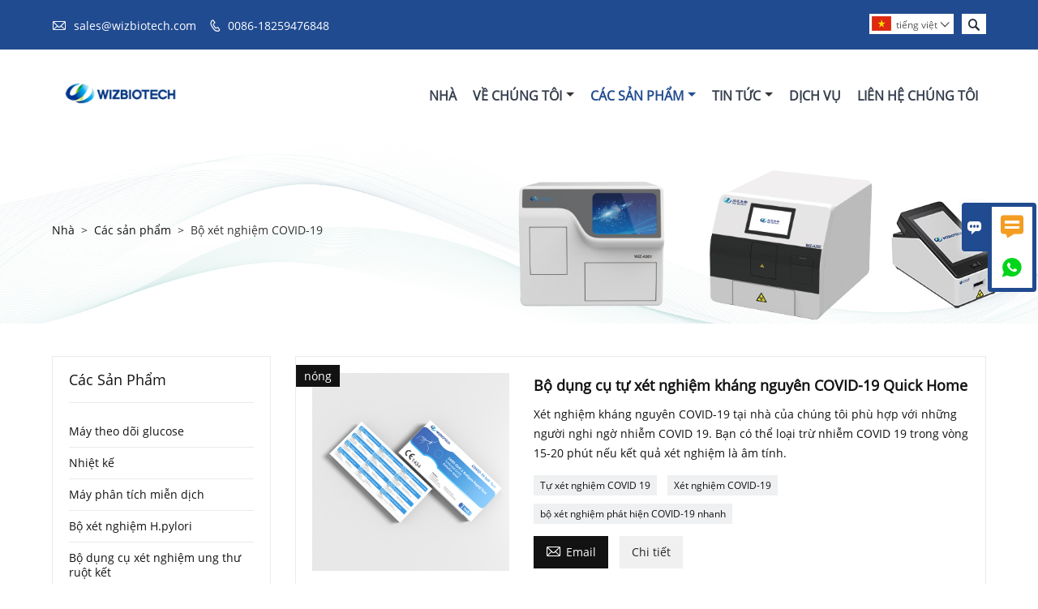

--- FILE ---
content_type: text/html; charset=UTF-8
request_url: https://vi.wizbiotech.net/product-list/covid-19-test-kit
body_size: 11382
content:
<!DOCTYPE html PUBLIC "-//W3C//DTD XHTML 1.0 Transitional//EN" "http://www.w3.org/TR/xhtml1/DTD/xhtml1-transitional.dtd">
<html xmlns="http://www.w3.org/1999/xhtml">
<head>
    <meta http-equiv="Content-Type" content="text/html; charset=utf-8" />
                <title>Bộ xét nghiệm COVID-19,bán hàng Bộ xét nghiệm COVID-19 Bán buôn</title>
            <meta name="description" content="giá rẻ giảm giá Bộ xét nghiệm COVID-19 Nhà cung cấp,giá thấp Bộ xét nghiệm COVID-19 Khuyến mãi,cung Bộ xét nghiệm COVID-19 Purchasing,chất lượng cao Bộ xét nghiệm COVID-19 Nhà sản xuất Nhà máy!">
    <meta name="keywords" content="Bộ xét nghiệm COVID-19 Giá ,Mua Bộ xét nghiệm COVID-19,Bộ xét nghiệm COVID-19 Brands,Bộ xét nghiệm COVID-19 Customized ,Bộ xét nghiệm COVID-19 Quotes,Bộ xét nghiệm COVID-19 Công ty">
    <meta name="viewport" content="width=device-width, initial-scale=1, minimum-scale=1, user-scalable=no , maximum-scale=1" />
    <meta http-equiv="X-UA-Compatible" content="IE=edge,chrome=1,IE=10">
    <meta content="telephone=no" name="format-detection">
    <link rel="canonical" href="https://vi.wizbiotech.net/product-list/covid-19-test-kit" />
    <!-- Favicon -->
    <link rel="shortcut icon" href="https://img.waimaoniu.net/3164/3164-202303031551140593.png">
    <!--样式图标-->
    <link rel="stylesheet" type="text/css" href="/template/iconfont/iconfont.css"/>
    <link rel="stylesheet" type="text/css" href="/template/nmoban61/css/style-wizbiotech.css"/>
    <script type="text/javascript" src="/template/nmoban61/js/jquery-1.12.3.min.js"></script>

        <div class="im">
    <label class="im-l" for="select"><i class="iconfont">&#xe697;</i></label>
    <input type="checkbox" id="select">
    <div class="box">
        <ul>
                                        <li>
                    <a href="#inquiry_area">
                        <i class="iconfont img-envelope">&#xe758;</i>
                    </a>
                </li>
                                                            <li>
                        <a href="https://web.whatsapp.com/send?phone=+8618813756937"  target="_blank" title="+8618813756937" onclick="imstat(this,5,'/im_state')">
                            <i class="iconfont img-whatsapp">&#xe72c;</i>
                        </a>
                    </li>
                                                                            </ul>
    </div>
</div></head>

<body class="homepage">
<div class="main">
    <!-- HEADER START -->
    <header class="header-box">
        <div class="header-top">
            <div class="header-inner">
                <div class="header-contact">
                    <ul>
                        <li class="website-mailbox">
                            <i class="iconfont">&#xe624;</i>
                            <a href="/contact#inquiry_area"  target="_blank">sales@wizbiotech.com </a>
                        </li>
                        <li class="website-phone">
                            <i class="iconfont">&#xec76;</i>
                            <a href="/contact#inquiry_area"  target="_blank">0086-18259476848</a>
                        </li>
                    </ul>
                </div>
                <div class="header-search">
                    <form onsubmit="search(this);return false;">
                        <div class="search-box" >
                            <input class="input-text" placeholder="Search entire store here..." type="text" id="key" name="keys">
                            <button class="search-btn"  type="submit"><i class="iconfont">&#xe6c9;</i></button>
                        </div>
                    </form>
                </div>
                <script>
                    function search(thatThis) {
                var searchStr=$(thatThis).find('#key').val();
                if (searchStr==''){return false}
                        location.href = '/product-search?key=' + $(thatThis).find('#key').val();
                    }
                </script>
                <div class="language">
                    <div class="cur"><e class="vi">tiếng việt<i class="iconfont">&#xe635;</i></e>
                        <ul class="language-list">
                                                            <li>
                                    <a href="http://ar.wizbiotech.net/product-list/covid-19-test-kit" title="العربية" class="ar" >
                                        العربية</a>
                                </li>
                                                            <li>
                                    <a href="http://de.wizbiotech.net/product-list/covid-19-test-kit" title="Deutsch" class="de" >
                                        Deutsch</a>
                                </li>
                                                            <li>
                                    <a href="http://www.wizbiotech.net/product-list/covid-19-test-kit" title="English" class="en" >
                                        English</a>
                                </li>
                                                            <li>
                                    <a href="http://es.wizbiotech.net/product-list/covid-19-test-kit" title="Español" class="es" >
                                        Español</a>
                                </li>
                                                            <li>
                                    <a href="http://fr.wizbiotech.net/product-list/covid-19-test-kit" title="Français" class="fr" >
                                        Français</a>
                                </li>
                                                            <li>
                                    <a href="http://it.wizbiotech.net/product-list/covid-19-test-kit" title="Italiano" class="it" >
                                        Italiano</a>
                                </li>
                                                            <li>
                                    <a href="http://ms.wizbiotech.net/product-list/covid-19-test-kit" title="Melayu" class="ms" >
                                        Melayu</a>
                                </li>
                                                            <li>
                                    <a href="http://nl.wizbiotech.net/product-list/covid-19-test-kit" title="Nederlands" class="nl" >
                                        Nederlands</a>
                                </li>
                                                            <li>
                                    <a href="http://pt.wizbiotech.net/product-list/covid-19-test-kit" title="Português" class="pt" >
                                        Português</a>
                                </li>
                                                            <li>
                                    <a href="http://tr.wizbiotech.net/product-list/covid-19-test-kit" title="Türk" class="tr" >
                                        Türk</a>
                                </li>
                                                            <li>
                                    <a href="http://vi.wizbiotech.net/product-list/covid-19-test-kit" title="tiếng việt" class="vi" >
                                        tiếng việt</a>
                                </li>
                                                    </ul>
                    </div>
                </div>
                <div class="clear"></div>
            </div>
        </div>
        <div class="header-middle" id="fixedMenu">
            <div class="header-inner">
                <div class="header-logo">
                    <div class="header-logo-box">
                        <a href="/"><img alt="Công ty TNHH Công nghệ sinh học Hạ Môn Wiz" src="https://img.waimaoniu.net/3164/3164-202211010910486017.png"></a>
                    </div>
                </div>
                
                <nav class="main-nav" role="navigation">
                    <!-- Mobile menu toggle button (hamburger/x icon) -->
                    <input id="main-menu-state" type="checkbox" />
                    <label class="main-menu-btn" for="main-menu-state">
                        <span class="main-menu-btn-icon"></span> Toggle main menu visibility
                    </label>
                    <!-- Sample menu definition -->
                    <ul id="main-menu" class="sm sm-blue">
                                                    <li class=""><a href="/">Nhà</a>
                                                            </li>
                                                    <li class=""><a href="/aboutus">Về Chúng Tôi</a>
                                                                    <ul>
                                                                                    <li><a href="/company-style">Phong cách công ty</a>
                                                                                            </li>
                                                                                    <li><a href="/cert">Chứng chỉ</a>
                                                                                            </li>
                                                                                    <li><a href="/team-service">Dịch vụ nhóm</a>
                                                                                            </li>
                                                                                    <li><a href="/responsibility">Trách nhiệm</a>
                                                                                            </li>
                                                                                    <li><a href="/faq">Câu hỏi thường gặp</a>
                                                                                            </li>
                                                                            </ul>
                                                            </li>
                                                    <li class="current"><a href="/products">Các Sản Phẩm</a>
                                                                    <ul>
                                                                                    <li><a href="/product-list/glucose-monitor">Máy theo dõi glucose</a>
                                                                                            </li>
                                                                                    <li><a href="/product-list/thermometer">Nhiệt kế</a>
                                                                                            </li>
                                                                                    <li><a href="/product-list/immune-analyzer">Máy phân tích miễn dịch</a>
                                                                                            </li>
                                                                                    <li><a href="/product-list/hpylori-test-kit">Bộ xét nghiệm H.pylori</a>
                                                                                            </li>
                                                                                    <li><a href="/product-list/colon-cancer-test-kit">Bộ dụng cụ xét nghiệm ung thư ruột kết</a>
                                                                                            </li>
                                                                                    <li><a href="/product-list/gastric-cancer-test-kit">Bộ dụng cụ xét nghiệm ung thư dạ dày</a>
                                                                                            </li>
                                                                                    <li><a href="/product-list/stomach-flu-test-kit">Bộ xét nghiệm cúm dạ dày</a>
                                                                                            </li>
                                                                                    <li><a href="/product-list/pneumonia-test-kit">Bộ xét nghiệm viêm phổi</a>
                                                                                            </li>
                                                                                    <li><a href="/product-list/flu-test-kit">Bộ xét nghiệm cúm</a>
                                                                                            </li>
                                                                                    <li><a href="/product-list/covid-19-test-kit">Bộ xét nghiệm COVID-19</a>
                                                                                            </li>
                                                                                    <li><a href="/product-list/hormone-test-kit">Bộ kiểm tra nội tiết tố</a>
                                                                                            </li>
                                                                                    <li><a href="/product-list/malaria-test-kit">Bộ xét nghiệm sốt rét</a>
                                                                                            </li>
                                                                                    <li><a href="/product-list/dengue-test-kit">Bộ xét nghiệm sốt xuất huyết</a>
                                                                                            </li>
                                                                                    <li><a href="/product-list/monkeypox-test-kit">Bộ dụng cụ xét nghiệm thủy đậu</a>
                                                                                            </li>
                                                                                    <li><a href="/product-list/protein-urine-test-kit">Bộ xét nghiệm nước tiểu protein</a>
                                                                                            </li>
                                                                                    <li><a href="/product-list/drug-abuse-test-kit">Bộ kiểm tra lạm dụng ma túy</a>
                                                                                            </li>
                                                                                    <li><a href="/product-list/thyroid-test-kit">Bộ xét nghiệm tuyến giáp</a>
                                                                                            </li>
                                                                                    <li><a href="/product-list/cardiac-test-kit">Bộ kiểm tra tim</a>
                                                                                            </li>
                                                                                    <li><a href="/product-list/infection-test-kit">Bộ xét nghiệm nhiễm trùng</a>
                                                                                            </li>
                                                                                    <li><a href="/product-list/cancer-test-kit">Bộ xét nghiệm ung thư</a>
                                                                                            </li>
                                                                                    <li><a href="/product-list/std-test-kit">Bộ xét nghiệm STD</a>
                                                                                            </li>
                                                                                    <li><a href="/product-list/blood-glucose-test-kit">Bộ xét nghiệm đường huyết</a>
                                                                                            </li>
                                                                                    <li><a href="/product-list/vitamin-test-kit">Bộ xét nghiệm vitamin</a>
                                                                                            </li>
                                                                                    <li><a href="/product-list/hepatitis-test-kit">Bộ xét nghiệm viêm gan</a>
                                                                                            </li>
                                                                                    <li><a href="/product-list/blood-type">Nhóm máu</a>
                                                                                            </li>
                                                                            </ul>
                                                            </li>
                                                    <li class=""><a href="/news">Tin Tức</a>
                                                                    <ul>
                                                                                    <li><a href="/news-list/company-news">Tin tức công ty</a>
                                                                                            </li>
                                                                                    <li><a href="/news-list/product-news">Tin tức sản phẩm</a>
                                                                                            </li>
                                                                                    <li><a href="/news-list/medical-fairs">Hội chợ y tế</a>
                                                                                            </li>
                                                                                    <li><a href="/news-list/marketing-infomation">thông tin tiếp thị</a>
                                                                                            </li>
                                                                                    <li><a href="/news-list/academic-sharing">Chia sẻ học thuật</a>
                                                                                            </li>
                                                                            </ul>
                                                            </li>
                                                    <li class=""><a href="/team-service/oemodm">Dịch Vụ</a>
                                                            </li>
                                                    <li class=""><a href="/contact">Liên Hệ Chúng Tôi</a>
                                                            </li>
                                            </ul>
                </nav>
                            </div>
        </div>
    </header>
    <!-- HEADER END -->
    <div class="inner-page-main">
        <div class="bread-crumb"style="background-image:url(https://img.waimaoniu.net/3164/3164-202301301714261193.jpg)">
            <ul><li><a href='/'>Nhà</a></li><li> > </li><li><a href='/products'>Các sản phẩm</a></li><li> > </li><li class='active'>Bộ xét nghiệm COVID-19</li></ul>        </div>
    <div class="inner-page-middle">
        <div class="inner-page-content">
            <div class="inner-page-r">
                                <section class="product-category">
                    <ul>
                                                    <li>
                                <div class="product-item">
                                                                            <div class="sale-label"><span>nóng</span></div>
                                                                        <div class="product-image"><a href="/product/quick-home-covid-19-antigen-self-test-kit"><img src="https://img.waimaoniu.net/3164/3164-202301190945118466.jpg" alt="Bộ dụng cụ tự xét nghiệm kháng nguyên COVID-19 Quick Home"></a></div>
                                    <div class="product-item-text">
                                        <div class="product-item-text-b">
                                            <a href="/product/quick-home-covid-19-antigen-self-test-kit"><h2>Bộ dụng cụ tự xét nghiệm kháng nguyên COVID-19 Quick Home</h2></a>
                                                                                                                                        <p>Xét nghiệm kháng nguyên COVID-19 tại nhà của chúng tôi phù hợp với những người nghi ngờ nhiễm COVID 19. Bạn có thể loại trừ nhiễm COVID 19 trong vòng 15-20 phút nếu kết quả xét nghiệm là âm tính.</p>
                                                                                        <div class="tag">
                                                                                                                                                            <a href="/product-tag/t%e1%bb%b1+x%c3%a9t+nghi%e1%bb%87m+covid+19">Tự xét nghiệm COVID 19</a>
                                                                                                                                                                                                                <a href="/product-tag/x%c3%a9t+nghi%e1%bb%87m+covid-19">Xét nghiệm COVID-19</a>
                                                                                                                                                                                                                <a href="/product-tag/b%e1%bb%99+x%c3%a9t+nghi%e1%bb%87m+ph%c3%a1t+hi%e1%bb%87n+covid-19+nhanh">bộ xét nghiệm phát hiện COVID-19 nhanh</a>
                                                                                                                                                                                                                                                                                                                                                        </div>
                                            <span><a href="/product/quick-home-covid-19-antigen-self-test-kit#inquiry_area" title="Email"><i class="iconfont">&#xe624;</i>Email</a>
                                                  <a class="more" href="/product/quick-home-covid-19-antigen-self-test-kit">Chi tiết</a>
                                            </span>
                                        </div>
                                    </div>
                                </div>
                            </li>
                                                    <li>
                                <div class="product-item">
                                                                        <div class="product-image"><a href="/product/novel-coronavirus-antigen-nasal-detection-reagent-colloidal-gold"><img src="https://img.waimaoniu.net/3164/3164-202301291419249979.jpg" alt="Thuốc thử phát hiện kháng nguyên virus Corona mới dạng keo vàng"></a></div>
                                    <div class="product-item-text">
                                        <div class="product-item-text-b">
                                            <a href="/product/novel-coronavirus-antigen-nasal-detection-reagent-colloidal-gold"><h2>Thuốc thử phát hiện kháng nguyên virus Corona mới dạng keo vàng</h2></a>
                                                                                                                                        <p>Xét nghiệm nhanh kháng nguyên SARS-CoV-2 (Colloidal Gold) dùng để phát hiện định tính kháng nguyên SARS-CoV-2 (protein Nucleocapsid) trong mẫu dịch mũi trong ống nghiệm. Kết quả có thể được giải thích trong 20 phút.</p>
                                                                                        <div class="tag">
                                                                                                                                                            <a href="/product-tag/x%c3%a9t+nghi%e1%bb%87m+kh%c3%a1ng+nguy%c3%aan+virus+corona+m%e1%bb%9bi">xét nghiệm kháng nguyên virus Corona mới</a>
                                                                                                                                                                                                                <a href="/product-tag/x%c3%a9t+nghi%e1%bb%87m+m%c5%a9i+covid+19">Xét nghiệm mũi COVID 19</a>
                                                                                                                                                                                                                <a href="/product-tag/x%c3%a9t+nghi%e1%bb%87m+covid+19+kh%c3%b4ng+%c4%91au">Xét nghiệm COVID 19 không đau</a>
                                                                                                                                                                                                                                                                                                                                                        </div>
                                            <span><a href="/product/novel-coronavirus-antigen-nasal-detection-reagent-colloidal-gold#inquiry_area" title="Email"><i class="iconfont">&#xe624;</i>Email</a>
                                                  <a class="more" href="/product/novel-coronavirus-antigen-nasal-detection-reagent-colloidal-gold">Chi tiết</a>
                                            </span>
                                        </div>
                                    </div>
                                </div>
                            </li>
                                                    <li>
                                <div class="product-item">
                                                                        <div class="product-image"><a href="/product/sputum-saliva-fecal-covid-19-antigen-detection-test"><img src="https://img.waimaoniu.net/3164/3164-202301291340211670.jpg" alt="Xét nghiệm phát hiện kháng nguyên COVID-19 trong đờm, nước bọt, phân"></a></div>
                                    <div class="product-item-text">
                                        <div class="product-item-text-b">
                                            <a href="/product/sputum-saliva-fecal-covid-19-antigen-detection-test"><h2>Xét nghiệm phát hiện kháng nguyên COVID-19 trong đờm, nước bọt, phân</h2></a>
                                                                                                                                        <p>Bộ xét nghiệm kháng nguyên COVID-19 là một công cụ chẩn đoán để phát hiện nhanh virus SARS-CoV-2. Xét nghiệm có thể cung cấp kết quả trong vòng 15 phút, khiến nó trở thành một công cụ có giá trị trong việc xác định những người bị nhiễm bệnh và ngăn ngừa sự lây lan của virus.</p>
                                                                                        <div class="tag">
                                                                                                                                                            <a href="/product-tag/x%c3%a9t+nghi%e1%bb%87m+%c4%91%e1%bb%9dm%2c+n%c6%b0%e1%bb%9bc+b%e1%bb%8dt%2c+ph%c3%a2n+covid+19">Xét nghiệm đờm, nước bọt, phân COVID 19</a>
                                                                                                                                                                                                                <a href="/product-tag/x%c3%a9t+nghi%e1%bb%87m+kh%c3%a1ng+nguy%c3%aan+covid+19">Xét nghiệm kháng nguyên COVID 19</a>
                                                                                                                                                                                                                <a href="/product-tag/x%c3%a9t+nghi%e1%bb%87m+covid-19">Xét nghiệm COVID-19</a>
                                                                                                                                                                                                                                                                                                                                                        </div>
                                            <span><a href="/product/sputum-saliva-fecal-covid-19-antigen-detection-test#inquiry_area" title="Email"><i class="iconfont">&#xe624;</i>Email</a>
                                                  <a class="more" href="/product/sputum-saliva-fecal-covid-19-antigen-detection-test">Chi tiết</a>
                                            </span>
                                        </div>
                                    </div>
                                </div>
                            </li>
                                                    <li>
                                <div class="product-item">
                                                                        <div class="product-image"><a href="/product/covid-19-test-sars-cov-2-antigen-rapid-test"><img src="https://img.waimaoniu.net/3164/3164-202301291121429700.jpg" alt="Xét nghiệm COVID-19 Xét nghiệm nhanh kháng nguyên SARS-CoV-2"></a></div>
                                    <div class="product-item-text">
                                        <div class="product-item-text-b">
                                            <a href="/product/covid-19-test-sars-cov-2-antigen-rapid-test"><h2>Xét nghiệm COVID-19 Xét nghiệm nhanh kháng nguyên SARS-CoV-2</h2></a>
                                                                                                                                        <p>Xét nghiệm nhanh kháng nguyên SARS-CoV-2 được dùng để phát hiện định tính kháng nguyên SARS-CoV-2 trong mẫu dịch ngoáy họng và dịch mũi họng trong ống nghiệm. Kết quả xét nghiệm có thể được giải thích trong vòng 15 đến 20 phút.</p>
                                                                                        <div class="tag">
                                                                                                                                                            <a href="/product-tag/x%c3%a9t+nghi%e1%bb%87m+covid-19">Xét nghiệm COVID-19</a>
                                                                                                                                                                                                                <a href="/product-tag/x%c3%a9t+nghi%e1%bb%87m+kh%c3%a1ng+nguy%c3%aan+covid-19">Xét nghiệm kháng nguyên COVID-19</a>
                                                                                                                                                                                                                <a href="/product-tag/x%c3%a9t+nghi%e1%bb%87m+covid+19+chuy%c3%aan+nghi%e1%bb%87p">xét nghiệm COVID 19 chuyên nghiệp</a>
                                                                                                                                                                                                                                                                                                                                                        </div>
                                            <span><a href="/product/covid-19-test-sars-cov-2-antigen-rapid-test#inquiry_area" title="Email"><i class="iconfont">&#xe624;</i>Email</a>
                                                  <a class="more" href="/product/covid-19-test-sars-cov-2-antigen-rapid-test">Chi tiết</a>
                                            </span>
                                        </div>
                                    </div>
                                </div>
                            </li>
                                                    <li>
                                <div class="product-item">
                                                                        <div class="product-image"><a href="/product/covid-19-test-sars-cov-2-neutralizing-antibody-test-fluorescence-immunochromatographic-assay"><img src="https://img.waimaoniu.net/3164/3164-202301291340545509.jpg" alt="Xét nghiệm COVID-19 Xét nghiệm kháng thể trung hòa SARS-CoV-2 (Xét nghiệm miễn dịch sắc ký huỳnh quang)"></a></div>
                                    <div class="product-item-text">
                                        <div class="product-item-text-b">
                                            <a href="/product/covid-19-test-sars-cov-2-neutralizing-antibody-test-fluorescence-immunochromatographic-assay"><h2>Xét nghiệm COVID-19 Xét nghiệm kháng thể trung hòa SARS-CoV-2 (Xét nghiệm miễn dịch sắc ký huỳnh quang)</h2></a>
                                                                                                                                        <p>Bộ dụng cụ này được sử dụng để phát hiện định tính kháng thể trung hòa SARS-CoV-2 trong huyết thanh, huyết tương và máu toàn phần của người trong ống nghiệm. Nó có thể được sử dụng để đánh giá bổ sung hoặc xác định những cá nhân có phản ứng miễn dịch với SARS-CoV-2.</p>
                                                                                        <div class="tag">
                                                                                                                                                            <a href="/product-tag/x%c3%a9t+nghi%e1%bb%87m+mi%e1%bb%85n+d%e1%bb%8bch+s%e1%ba%afc+k%c3%bd+hu%e1%bb%b3nh+quang+b%e1%bb%99+x%c3%a9t+nghi%e1%bb%87m+covid+19">xét nghiệm miễn dịch sắc ký huỳnh quang bộ xét nghiệm COVID 19</a>
                                                                                                                                                                                                                <a href="/product-tag/x%c3%a9t+nghi%e1%bb%87m+kh%c3%a1ng+th%e1%bb%83+sars-cov-2">Xét nghiệm kháng thể SARS-CoV-2</a>
                                                                                                                                                                                                                <a href="/product-tag/x%c3%a9t+nghi%e1%bb%87m+kh%c3%a1ng+th%e1%bb%83+trung+h%c3%b2a+covid-19">Xét nghiệm kháng thể trung hòa COVID-19</a>
                                                                                                                                                                                                                                                                                                                                                        </div>
                                            <span><a href="/product/covid-19-test-sars-cov-2-neutralizing-antibody-test-fluorescence-immunochromatographic-assay#inquiry_area" title="Email"><i class="iconfont">&#xe624;</i>Email</a>
                                                  <a class="more" href="/product/covid-19-test-sars-cov-2-neutralizing-antibody-test-fluorescence-immunochromatographic-assay">Chi tiết</a>
                                            </span>
                                        </div>
                                    </div>
                                </div>
                            </li>
                                                    <li>
                                <div class="product-item">
                                                                        <div class="product-image"><a href="/product/salivary-detection-of-covid-19-antigen"><img src="https://img.waimaoniu.net/3164/3164-202301291339351257.jpg" alt="Phát hiện kháng nguyên COVID-19 trong nước bọt"></a></div>
                                    <div class="product-item-text">
                                        <div class="product-item-text-b">
                                            <a href="/product/salivary-detection-of-covid-19-antigen"><h2>Phát hiện kháng nguyên COVID-19 trong nước bọt</h2></a>
                                                                                                                                        <p>Xét nghiệm nhanh kháng nguyên SARS-CoV-2 (Nước bọt) dùng để phát hiện định tính kháng nguyên SARS-CoV-2 (protein Nucleocapsid) trong mẫu nước bọt của người trong ống nghiệm. Kết quả có thể được giải thích trong 20 phút.</p>
                                                                                        <div class="tag">
                                                                                                                                                            <a href="/product-tag/x%c3%a9t+nghi%e1%bb%87m+virus+corona+m%e1%bb%9bi">xét nghiệm virus corona mới</a>
                                                                                                                                                                                                                <a href="/product-tag/x%c3%a9t+nghi%e1%bb%87m+n%c6%b0%e1%bb%9bc+b%e1%bb%8dt+covid+19">xét nghiệm nước bọt covid 19</a>
                                                                                                                                                                                                                <a href="/product-tag/x%c3%a9t+nghi%e1%bb%87m+covid+19+d%e1%bb%85+d%c3%a0ng">Xét nghiệm COVID 19 dễ dàng</a>
                                                                                                                                                                                                                                                                                                                                                        </div>
                                            <span><a href="/product/salivary-detection-of-covid-19-antigen#inquiry_area" title="Email"><i class="iconfont">&#xe624;</i>Email</a>
                                                  <a class="more" href="/product/salivary-detection-of-covid-19-antigen">Chi tiết</a>
                                            </span>
                                        </div>
                                    </div>
                                </div>
                            </li>
                                                    <li>
                                <div class="product-item">
                                                                        <div class="product-image"><a href="/product/covid-19-antigen-nasopharyngeal-oropharyngeal-detection-reagent"><img src="https://img.waimaoniu.net/3164/3164-202301291121020147.jpg" alt="Thuốc thử phát hiện kháng nguyên mũi họng họng miệng COVID-19"></a></div>
                                    <div class="product-item-text">
                                        <div class="product-item-text-b">
                                            <a href="/product/covid-19-antigen-nasopharyngeal-oropharyngeal-detection-reagent"><h2>Thuốc thử phát hiện kháng nguyên mũi họng họng miệng COVID-19</h2></a>
                                                                                                                                        <p>Xét nghiệm kháng nguyên SARS-CoV-2 dùng để phát hiện định tính kháng nguyên SARS-CoV-2 trong mẫu dịch ngoáy họng và dịch mũi họng trong ống nghiệm. Chỉ mất 15 phút để có kết quả.</p>
                                                                                        <div class="tag">
                                                                                                                                                            <a href="/product-tag/x%c3%a9t+nghi%e1%bb%87m+kh%c3%a1ng+nguy%c3%aan+covid-19">Xét nghiệm kháng nguyên COVID-19</a>
                                                                                                                                                                                                                <a href="/product-tag/x%c3%a9t+nghi%e1%bb%87m+covid+19+qua+%c4%91%c6%b0%e1%bb%9dng+m%c5%a9i+h%e1%bb%8dng">xét nghiệm COVID 19 qua đường mũi họng</a>
                                                                                                                                                                                                                <a href="/product-tag/x%c3%a9t+nghi%e1%bb%87m+covid+19+%e1%bb%9f+h%e1%ba%a7u+h%e1%bb%8dng">xét nghiệm COVID 19 ở hầu họng</a>
                                                                                                                                                                                                                                                                                                                                                        </div>
                                            <span><a href="/product/covid-19-antigen-nasopharyngeal-oropharyngeal-detection-reagent#inquiry_area" title="Email"><i class="iconfont">&#xe624;</i>Email</a>
                                                  <a class="more" href="/product/covid-19-antigen-nasopharyngeal-oropharyngeal-detection-reagent">Chi tiết</a>
                                            </span>
                                        </div>
                                    </div>
                                </div>
                            </li>
                                                    <li>
                                <div class="product-item">
                                                                        <div class="product-image"><a href="/product/covid-19-igm-igg-antibody-fast-test-kit-colloidal-gold"><img src="https://img.waimaoniu.net/3164/3164-202301291120175630.jpg" alt="Bộ xét nghiệm nhanh kháng thể IgG IgM COVID-19 Colloidal Gold"></a></div>
                                    <div class="product-item-text">
                                        <div class="product-item-text-b">
                                            <a href="/product/covid-19-igm-igg-antibody-fast-test-kit-colloidal-gold"><h2>Bộ xét nghiệm nhanh kháng thể IgG IgM COVID-19 Colloidal Gold</h2></a>
                                                                                                                                        <p>Bộ xét nghiệm virus corona mới là một công cụ được sử dụng để phát hiện sự hiện diện của virus corona IgG/IgM. Đây là một yếu tố thiết yếu trong cuộc chiến chống lại đại dịch COVID-19. Chỉ mất 10~15 phút để có kết quả.</p>
                                                                                        <div class="tag">
                                                                                                                                                            <a href="/product-tag/x%c3%a9t+nghi%e1%bb%87m+kh%c3%a1ng+th%e1%bb%83+igg+covid+19">Xét nghiệm kháng thể IgG COVID 19</a>
                                                                                                                                                                                                                <a href="/product-tag/x%c3%a9t+nghi%e1%bb%87m+kh%c3%a1ng+th%e1%bb%83+igm+covid+19">Xét nghiệm kháng thể IgM COVID 19</a>
                                                                                                                                                                                                                <a href="/product-tag/x%c3%a9t+nghi%e1%bb%87m+kh%c3%a1ng+th%e1%bb%83+covid-19">Xét nghiệm kháng thể COVID-19</a>
                                                                                                                                                                                                                                                                                                                                                        </div>
                                            <span><a href="/product/covid-19-igm-igg-antibody-fast-test-kit-colloidal-gold#inquiry_area" title="Email"><i class="iconfont">&#xe624;</i>Email</a>
                                                  <a class="more" href="/product/covid-19-igm-igg-antibody-fast-test-kit-colloidal-gold">Chi tiết</a>
                                            </span>
                                        </div>
                                    </div>
                                </div>
                            </li>
                                                    <li>
                                <div class="product-item">
                                                                        <div class="product-image"><a href="/product/nasopharyngeal-oropharyngeal-nasal-three-in-one-covid-19-antigen-test-kit"><img src="https://img.waimaoniu.net/3164/3164-202301281541271955.jpg" alt="Bộ xét nghiệm kháng nguyên COVID-19 ba trong một mũi họng hầu họng mũi"></a></div>
                                    <div class="product-item-text">
                                        <div class="product-item-text-b">
                                            <a href="/product/nasopharyngeal-oropharyngeal-nasal-three-in-one-covid-19-antigen-test-kit"><h2>Bộ xét nghiệm kháng nguyên COVID-19 ba trong một mũi họng hầu họng mũi</h2></a>
                                                                                                                                        <p>Xét nghiệm nhanh kháng nguyên SARS-CoV-2 dùng để phát hiện định tính kháng nguyên SARS-CoV-2 (protein Nucleocapsid) trong mẫu bệnh phẩm lấy từ hầu họng, mũi họng và dịch mũi trước trong ống nghiệm. Chỉ cần 15~20 phút để có kết quả.</p>
                                                                                        <div class="tag">
                                                                                                                                                            <a href="/product-tag/x%c3%a9t+nghi%e1%bb%87m+covid+19+ba+trong+m%e1%bb%99t">xét nghiệm COVID 19 ba trong một</a>
                                                                                                                                                                                                                <a href="/product-tag/x%c3%a9t+nghi%e1%bb%87m+virus+corona+m%e1%bb%9bi">xét nghiệm virus corona mới</a>
                                                                                                                                                                                                                <a href="/product-tag/x%c3%a9t+nghi%e1%bb%87m+covid+19+%e1%bb%9f+m%c5%a9i+h%e1%bb%8dng%2fmi%e1%bb%87ng+h%e1%bb%8dng">xét nghiệm COVID 19 ở mũi họng/miệng họng</a>
                                                                                                                                                                                                                                                                                                                                                        </div>
                                            <span><a href="/product/nasopharyngeal-oropharyngeal-nasal-three-in-one-covid-19-antigen-test-kit#inquiry_area" title="Email"><i class="iconfont">&#xe624;</i>Email</a>
                                                  <a class="more" href="/product/nasopharyngeal-oropharyngeal-nasal-three-in-one-covid-19-antigen-test-kit">Chi tiết</a>
                                            </span>
                                        </div>
                                    </div>
                                </div>
                            </li>
                                            </ul>
                </section>
                <div class="pagination-bar">
                    <ul>
                                            </ul>
                </div>
                                <style>
    .error {  color: red;  }
    /*邮件锚点*/
    .mail-anchor{ width: 100%; position:relative;}
    .mail-anchor #inquiry_area{ position: absolute; top:-120px;}
    .inner-message-row .item button.submitting{ padding-left: 50px;background-image: url(/template/images/loading2.gif);
        background-repeat: no-repeat;    background-position: 10px center; background-color: #fff;
        color: #999; border: 1px solid #ccc;cursor: not-allowed!important;}
    .inner-message-row .item button.submitting:active{ background-color: #fff;  color: #999;  border: 1px solid #ccc;}
</style>
<div class="mail-anchor">
    <div id="inquiry_area"></div>
</div>
<div class="inner-message" style="background-color: #f6f6f6;padding: 20px;">
    <div class="th" style="margin-bottom: 16px;">Nhận giá mới nhất? Chúng tôi sẽ trả lời sớm nhất có thể (trong vòng 12 giờ）</div>
    <div class="inner-message-row msg_bl">
        <form class="form_che" method="post" id="messageform1" name="messageform1">
            <!--普通跳转<form class="form_check" method="post" id="messageform1" name="messageform1">-->
            <input type="hidden" id="pid" name="pid" value="0"/>
                <input type="hidden" name="fromurl" value="">
                <script>
                    $(function(){
                        $('input[name="fromurl"]').val(window.location.href);
                    })
                </script>
            <!--<div class="item">
                <label for="subject"></label>
                <div class="inner-message-box">
                    <input type="text" class="input-lg form-full" value="" placeholder="*" name="subject" id="subject" required="true">
                </div>
            </div>-->
            <div class="item item-half" style="margin-bottom: 12px;">
                <div class="inner-message-half" style="background:#fff;">
                    <input type="text" class="input-lg form-full" value="" placeholder="Bạn tên là gì?" name="name" id="name">
                </div>
            </div>
            <div class="item item-half" style="margin-bottom: 12px;">
                <label for="phone"></label>
                <div class="inner-message-box" style="background:#fff;">
                    <input type="text" class="input-lg form-full" value="" placeholder="Số liên lạc tốt nhất:" name="phone" id="phone" >
                </div>
            </div>
            <div class="item" style="margin-bottom: 12px;">
                <!--邮件出错提示语-->
                <label for="email"></label>
                <div class="inner-message-box" style="background:#fff;">
                    <input type="text" class="input-lg form-full" value="" placeholder="*Email liên hệ tốt nhất của bạn:" id="email" name="email" required="true">
                </div>
            </div>
            <div class="item" style="margin-bottom: 12px;">
                <div class="inner-message-box" style="background:#fff;">
                    <input type="text" class="input-lg form-full" value="" placeholder="Tên công ty của bạn:" name="company" id="company">
                </div>
            </div>
            <div class="item" style="margin-bottom: 12px;">
                <div class="inner-message-box" style="background:#fff;">
                    <label for="message"></label>
                    <textarea placeholder="*Bạn muốn hỏi về điều gì?" name="message" id="message" class="form-full" required="true"></textarea>
                </div>
            </div>
            <div class="item" style="margin-bottom: 12px;">
                <button class="btn-text t_submit" id="submit" style="display: inline-block">Đệ trình</button>
                <div style="display: inline-block; margin-left: 40px;">
                    <input type="checkbox" name="category" value="1" style="width: auto; height: auto;" /><a href="/privacypolicy" target="_blank"><p style="text-decoration: underline;color: #999; display: inline-block;">Chính sách bảo mật</p></a>
                    <script>document.getElementsByName("category")[0].checked="checked";</script>
                </div>
            </div>
        </form>
    </div>
</div>            </div>
            <!--inner-page-l-->
            
<div class="inner-page-l">
    <div class="sidebar-block">
        <div class="sidebar-block-but"><span>nhiều sản phẩm hơn</span><button type="button"><i class="iconfont"></i></button></div>
                        <div class="sidebar-box">
            <div class="sidebar-title">
                <span>Các sản phẩm</span>
            </div>
            <div class="sidebar-contant sidebar-product">
                                    <dl>
                        <dt><a href="/product-list/glucose-monitor" title="Máy theo dõi glucose"><i></i>Máy theo dõi glucose</a></dt>
                                            </dl>
                                    <dl>
                        <dt><a href="/product-list/thermometer" title="Nhiệt kế"><i></i>Nhiệt kế</a></dt>
                                            </dl>
                                    <dl>
                        <dt><a href="/product-list/immune-analyzer" title="Máy phân tích miễn dịch"><i></i>Máy phân tích miễn dịch</a></dt>
                                            </dl>
                                    <dl>
                        <dt><a href="/product-list/hpylori-test-kit" title="Bộ xét nghiệm H.pylori"><i></i>Bộ xét nghiệm H.pylori</a></dt>
                                            </dl>
                                    <dl>
                        <dt><a href="/product-list/colon-cancer-test-kit" title="Bộ dụng cụ xét nghiệm ung thư ruột kết"><i></i>Bộ dụng cụ xét nghiệm ung thư ruột kết</a></dt>
                                            </dl>
                                    <dl>
                        <dt><a href="/product-list/gastric-cancer-test-kit" title="Bộ dụng cụ xét nghiệm ung thư dạ dày"><i></i>Bộ dụng cụ xét nghiệm ung thư dạ dày</a></dt>
                                            </dl>
                                    <dl>
                        <dt><a href="/product-list/stomach-flu-test-kit" title="Bộ xét nghiệm cúm dạ dày"><i></i>Bộ xét nghiệm cúm dạ dày</a></dt>
                                            </dl>
                                    <dl>
                        <dt><a href="/product-list/pneumonia-test-kit" title="Bộ xét nghiệm viêm phổi"><i></i>Bộ xét nghiệm viêm phổi</a></dt>
                                            </dl>
                                    <dl>
                        <dt><a href="/product-list/flu-test-kit" title="Bộ xét nghiệm cúm"><i></i>Bộ xét nghiệm cúm</a></dt>
                                            </dl>
                                    <dl>
                        <dt><a href="/product-list/covid-19-test-kit" title="Bộ xét nghiệm COVID-19"><i></i>Bộ xét nghiệm COVID-19</a></dt>
                                            </dl>
                                    <dl>
                        <dt><a href="/product-list/hormone-test-kit" title="Bộ kiểm tra nội tiết tố"><i></i>Bộ kiểm tra nội tiết tố</a></dt>
                                            </dl>
                                    <dl>
                        <dt><a href="/product-list/malaria-test-kit" title="Bộ xét nghiệm sốt rét"><i></i>Bộ xét nghiệm sốt rét</a></dt>
                                            </dl>
                                    <dl>
                        <dt><a href="/product-list/dengue-test-kit" title="Bộ xét nghiệm sốt xuất huyết"><i></i>Bộ xét nghiệm sốt xuất huyết</a></dt>
                                            </dl>
                                    <dl>
                        <dt><a href="/product-list/monkeypox-test-kit" title="Bộ dụng cụ xét nghiệm thủy đậu"><i></i>Bộ dụng cụ xét nghiệm thủy đậu</a></dt>
                                            </dl>
                                    <dl>
                        <dt><a href="/product-list/protein-urine-test-kit" title="Bộ xét nghiệm nước tiểu protein"><i></i>Bộ xét nghiệm nước tiểu protein</a></dt>
                                            </dl>
                                    <dl>
                        <dt><a href="/product-list/drug-abuse-test-kit" title="Bộ kiểm tra lạm dụng ma túy"><i></i>Bộ kiểm tra lạm dụng ma túy</a></dt>
                                            </dl>
                                    <dl>
                        <dt><a href="/product-list/thyroid-test-kit" title="Bộ xét nghiệm tuyến giáp"><i></i>Bộ xét nghiệm tuyến giáp</a></dt>
                                            </dl>
                                    <dl>
                        <dt><a href="/product-list/cardiac-test-kit" title="Bộ kiểm tra tim"><i></i>Bộ kiểm tra tim</a></dt>
                                            </dl>
                                    <dl>
                        <dt><a href="/product-list/infection-test-kit" title="Bộ xét nghiệm nhiễm trùng"><i></i>Bộ xét nghiệm nhiễm trùng</a></dt>
                                            </dl>
                                    <dl>
                        <dt><a href="/product-list/cancer-test-kit" title="Bộ xét nghiệm ung thư"><i></i>Bộ xét nghiệm ung thư</a></dt>
                                            </dl>
                                    <dl>
                        <dt><a href="/product-list/std-test-kit" title="Bộ xét nghiệm STD"><i></i>Bộ xét nghiệm STD</a></dt>
                                            </dl>
                                    <dl>
                        <dt><a href="/product-list/blood-glucose-test-kit" title="Bộ xét nghiệm đường huyết"><i></i>Bộ xét nghiệm đường huyết</a></dt>
                                            </dl>
                                    <dl>
                        <dt><a href="/product-list/vitamin-test-kit" title="Bộ xét nghiệm vitamin"><i></i>Bộ xét nghiệm vitamin</a></dt>
                                            </dl>
                                    <dl>
                        <dt><a href="/product-list/hepatitis-test-kit" title="Bộ xét nghiệm viêm gan"><i></i>Bộ xét nghiệm viêm gan</a></dt>
                                            </dl>
                                    <dl>
                        <dt><a href="/product-list/blood-type" title="Nhóm máu"><i></i>Nhóm máu</a></dt>
                                            </dl>
                            </div>
        </div>
        <div class="sidebar-box sidebar-featured">
            <div class="sidebar-title">
                <span>Sản phẩm nổi bật</span>
            </div>
            <div class="sidebar-contant">
                <ul>
                                            <li>
                            <div class="item">
                                <div class="pro-media"><a href="/product/glucose-strips-uncut-sheet-glucose-monitor-test-strips-for-diabetes-control"><img alt="Que thử glucose dạng tờ chưa cắt, que thử glucose để kiểm soát bệnh tiểu đường" src="https://img.waimaoniu.net/3164/3164-202508181500309388_s.jpg"></a></div>
                                <div class="pro-detail-info">
                                    <div class="th"><a href="/product/glucose-strips-uncut-sheet-glucose-monitor-test-strips-for-diabetes-control">Que thử glucose dạng tờ chưa cắt, que thử glucose để kiểm soát bệnh tiểu đường</a></div>
                                    <span><a class="btn" href="/product/glucose-strips-uncut-sheet-glucose-monitor-test-strips-for-diabetes-control">hơn</a></span>
                                </div>
                            </div>
                        </li>
                                            <li>
                            <div class="item">
                                <div class="pro-media"><a href="/product/multimethodology-union-portable-immune-analyzer-machine"><img alt="Máy phân tích miễn dịch di động đa phương pháp Union" src="https://img.waimaoniu.net/3164/3164-202211011326021007_s.png"></a></div>
                                <div class="pro-detail-info">
                                    <div class="th"><a href="/product/multimethodology-union-portable-immune-analyzer-machine">Máy phân tích miễn dịch di động đa phương pháp Union</a></div>
                                    <span><a class="btn" href="/product/multimethodology-union-portable-immune-analyzer-machine">hơn</a></span>
                                </div>
                            </div>
                        </li>
                                            <li>
                            <div class="item">
                                <div class="pro-media"><a href="/product/quick-home-covid-19-antigen-self-test-kit"><img alt="Bộ dụng cụ tự xét nghiệm kháng nguyên COVID-19 Quick Home" src="https://img.waimaoniu.net/3164/3164-202301190945118466_s.jpg"></a></div>
                                <div class="pro-detail-info">
                                    <div class="th"><a href="/product/quick-home-covid-19-antigen-self-test-kit">Bộ dụng cụ tự xét nghiệm kháng nguyên COVID-19 Quick Home</a></div>
                                    <span><a class="btn" href="/product/quick-home-covid-19-antigen-self-test-kit">hơn</a></span>
                                </div>
                            </div>
                        </li>
                                            <li>
                            <div class="item">
                                <div class="pro-media"><a href="/product/monkeypox-antigen-fast-blood-test"><img alt="Xét nghiệm máu nhanh kháng nguyên bệnh đậu mùa khỉ" src="https://img.waimaoniu.net/3164/3164-202408281705311618_s.png"></a></div>
                                <div class="pro-detail-info">
                                    <div class="th"><a href="/product/monkeypox-antigen-fast-blood-test">Xét nghiệm máu nhanh kháng nguyên bệnh đậu mùa khỉ</a></div>
                                    <span><a class="btn" href="/product/monkeypox-antigen-fast-blood-test">hơn</a></span>
                                </div>
                            </div>
                        </li>
                                    </ul>
            </div>
        </div>
        <div class="sidebar-box sidebar-contact">
    <div class="sidebar-title">
        <span>Chi tiết liên lạc</span>
    </div>
    <div class="sidebar-contant">
                                <div class="mb-20"><div class="inner-title"><i class="iconfont">&#xec76;</i></div><tr><th></th><td><a href="/contact#inquiry_area">0086-18259476848</a></td></tr></div>
                                        <div class="mb-20"><div class="inner-title"><i class="iconfont">&#xe624;</i></div><tr><th></th><td><a href="/contact#inquiry_area">sales@wizbiotech.com</a></td></tr></div>                        <div class="mb-20">
            <div class="inner-title"><i class="iconfont">&#xe606;</i></div>
            <ul>
                <tr><th></th><td><a href="/contact#inquiry_area">+86-592-6808279</a></td></tr>            </ul>
        </div>
                <!--二维码-->
            </div>
</div>    </div>
</div>
<script type="text/javascript" src="/template/nmoban61/js/sidebar-product.js"></script>
<script type="text/javascript">
    $(function () {
        initSidebarClicker('span', '+', '-')
    })
</script>        <div class="clear"></div>
        </div>
        <div class="clear"></div>
    </div>
</div>    <!--FOOTER -->
<footer class="footer-middle">
    <div class="footer-content">
        <div class="footer-content-but"><span>Nhiều dịch vụ hơn</span><button type="button"><i class="iconfont"></i></button></div>
        <div class="footer-main">
                            <div class="item key-words">
                    <div class="footer-static-block">
                        <div class="th"><span>Về chúng tôi</span></div>
                        <ul class="footer-block-contant">
                                                            <li><i></i><a href="/aboutus">Hồ sơ công ty</a></li>
                                                            <li><i></i><a href="/news">Tin tức</a></li>
                                                            <li><i></i><a href="/faq">Câu hỏi thường gặp về Wizbiotech</a></li>
                                                    </ul>
                    </div>
                </div>
                            <div class="item key-words">
                    <div class="footer-static-block">
                        <div class="th"><span>Các giải pháp</span></div>
                        <ul class="footer-block-contant">
                                                            <li><i></i><a href="/product-list/colon-cancer-test-kit">Sàng lọc ung thư ruột kết</a></li>
                                                            <li><i></i><a href="/product-list/gastric-cancer-test-kit">Tầm soát ung thư dạ dày</a></li>
                                                            <li><i></i><a href="/product-list/covid-19-test-kit">Quản lý COVID-19</a></li>
                                                            <li><i></i><a href="/product-list/thyroid-test-kit">Theo dõi chức năng tuyến giáp</a></li>
                                                            <li><i></i><a href="/product-list/malaria-test-kit">Kiểm soát bệnh sốt rét</a></li>
                                                    </ul>
                    </div>
                </div>
                            <div class="item key-words">
                    <div class="footer-static-block">
                        <div class="th"><span>Các sản phẩm</span></div>
                        <ul class="footer-block-contant">
                                                            <li><i></i><a href="/product-list/immune-analyzer">Máy phân tích miễn dịch</a></li>
                                                            <li><i></i><a href="/product-list/hpylori-test-kit">Bộ xét nghiệm H.pylori</a></li>
                                                            <li><i></i><a href="/product/quick-home-covid-19-antigen-self-test-kit">Bộ dụng cụ tự kiểm tra COVID-19</a></li>
                                                            <li><i></i><a href="/product-list/std-test-kit">Bộ xét nghiệm STD</a></li>
                                                            <li><i></i><a href="/product-list/hormone-test-kit">Bộ kiểm tra nội tiết tố</a></li>
                                                    </ul>
                    </div>
                </div>
                        <div class="item footer-contactus">
                <div class="footer-static-block">
                    <div class="th"><a href="/contact">Tiếp xúc</a></div>
                    <ul class="footer-block-contant">
                        <li><label><i class="iconfont">&#xe60d;</i></label><a href="/contact#inquiry_area">Tầng 3-4, Tòa nhà số A16, Xưởng y sinh, 2030 Đường Wengjiao Xi, Quận Hải Thương, 361026 Hạ Môn, Tỉnh Phúc Kiến, CỘNG HÒA NHÂN DÂN TRUNG QUỐC</a></li>
                        <li><label><i class="iconfont">&#xe624;</i></label><a href="/contact#inquiry_area">sales@wizbiotech.com</a> </li>
                        <li><label><i class="iconfont">&#xe619;</i></label><a href="/contact#inquiry_area">0086-18259476848</a></li>
                                                    <li><label><i class="iconfont">&#xe606;</i></label><a href="/contact#inquiry_area">+86-592-6808279</a></li>
                                            </ul>
                </div>
            </div>
        </div>
    </div>
    <div class="footer-secondary">
        <div class="footer-secondary-box">
            <div class="social-link">
    <!-- Facebook、YouTube、Twitter、LinkedIn、Instagram、Pinterest -->
                        <a href="https://www.youtube.com/channel/UCgvh1eDbfXp6b06qddw0Nkg" class="youTube" target="_blank" rel="nofollow">
                                    <i class="iconfont fa-youTube">
                        &#xe65d;                    </i>
                            </a>
                                <a href="https://twitter.com/wizbiotech" class="twitter" target="_blank" rel="nofollow">
                                    <i class="iconfont fa-twitter">
                        &#xe609;                    </i>
                            </a>
                                <a href="https://www.facebook.com/profile.php?id=100089624243245" class="facebook" target="_blank" rel="nofollow">
                                    <i class="iconfont fa-facebook">
                        &#xe616;                    </i>
                            </a>
                                <a href="https://www.linkedin.com/company/xiamen-wiz-biotech-co-ltd/" class="linkedin" target="_blank" rel="nofollow">
                                    <i class="iconfont fa-linkedin">
                        &#xe615;                    </i>
                            </a>
                                        <!-- WhatsApp,Skype-->
                                        <a href="https://web.whatsapp.com/send?phone=+8618813756937" class="whatsapp" target="_blank" rel="nofollow" onclick="imstat(this,5,'/im_state')">
                <i class="iconfont img-whatsapp">&#xe72c;</i>
            </a>
            </div>            <p>Bản quyền thuộc về © Xiamen Wiz Biotech Co., Ltd</p>
        </div>
    </div>
</footer>
<!-- END FOOTER -->
</div>
<script type="text/javascript" src="/assets/plugins/jquery-validate/jquery.validate.min.js"></script>
<script src="/assets/plugins/fancybox3/jquery.fancybox.min.js"></script>
<!--
    <script type="text/javascript"
            src="/assets/plugins/jquery-validate/localization/messages_.js"></script>
--><script type="text/javascript" src="/assets/js/common_functions.js"></script>
<script type="text/javascript" src="/assets/js/custom_functions.js?t=10"></script>
<script type="text/javascript">
    $(function(){
        initSideFloatingMenu(true)
    })
</script>
    <script type="text/javascript" src='https://estat11.waimaoniu.com/js.php?id=3164'></script>

<div class="scroll" id="scroll" style="display:none;right: 90px;bottom: 5px;">
    <i class="iconfont">&#xe637;</i>
</div>
<script type="text/javascript">
    $(function () {
        showScroll();
        function showScroll() {
            $(window).scroll(function () {
                var scrollValue = $(window).scrollTop();
                scrollValue > 100 ? $('div[class=scroll]').fadeIn() : $('div[class=scroll]').fadeOut();
            });
            $('#scroll').click(function () {
                $("html,body").animate({scrollTop: 0}, 200);
            });
        }
    })
</script></body>
<!--菜单栏js-->
<!-- SmartMenus jQuery plugin -->
<script type="text/javascript" src="/template/nmoban61/js/jquery.smartmenus.js"></script>
<!-- SmartMenus jQuery init -->
<script type="text/javascript">
    // SmartMenus init
    $(function() {
        $('#main-menu').smartmenus({
            subMenusSubOffsetX: 1,
            subMenusSubOffsetY: -8
        });
    });
    // SmartMenus mobile menu toggle button
    $(function() {
        var $mainMenuState = $('#main-menu-state');
        if ($mainMenuState.length) {
            // animate mobile menu
            $mainMenuState.change(function(e) {
                var $menu = $('#main-menu');
                if (this.checked) {
                    $menu.hide().slideDown(250, function() { $menu.css('display', ''); });
                } else {
                    $menu.show().slideUp(250, function() { $menu.css('display', ''); });
                }
            });
            // hide mobile menu beforeunload
            $(window).bind('beforeunload unload', function() {
                if ($mainMenuState[0].checked) {
                    $mainMenuState[0].click();
                }
            });
        }
    });
</script>
<!--导航栏置顶固定-->
<script>
    $(function() {
        var browser=navigator.appName
        var b_version=navigator.appVersion
        var version=b_version.split(";");
        var trim_Version=version.length>1?version[1].replace(/[ ]/g,""):version[0].replace(/[ ]/g,"");

        var ie6 = document.all;
        var ie9=browser=="Microsoft Internet Explorer" && trim_Version=="MSIE9.0"
        console.log("ie9",ie9)
        var dv = $('#fixedMenu'),
            st;
        dv.attr('otop', dv.offset().top); //存储原来的距离顶部的距离
        if (ie9) {                          //判断浏览器如果不支持getElementByClassName,就调用以下方法
            console.log("123321")
            document.getElementsByClassName = function (className) {
                var elements = [];                                               //创建一个数组用于保存最终的获取结果
                var tags = document.body.getElementsByTagName('*');              //获取body下所有的标签
                for (var i = 0; i < tags .length; i++) {                  //通过for循环检测每个标签的类名属性className
                    var tagNames = tags[i].className;
                    var classNames = tagNames.split(' ');                    //classNames数组中保存的是tags[i]这个标签的类名组成部分
                    for (var j = 0; j < classNames.length; j++) {            //接着遍历classNames数组
                        if (classNames[j] == className) {                    //检测classNames中是否有需要的类名部分
                            elements[elements.length] = tags[i];             //将获取classNames[j]这个部分类名所需要的标签存储到elements数组
                            break;                                           //如果找到了需要的类名，后续的其他部分就不需要查看了
                        }
                    }
                }
                return elements;                                             //返回新的数组
            };
        };
        $(window).scroll(function() {
            st = Math.max(document.body.scrollTop || document.documentElement.scrollTop);
            if (st > parseInt(dv.attr('otop'))) {
                if(ie9){
                    var dev = document.getElementsByClassName("header-middle");
                    dev[0].setAttribute("class","header-middle top-fixed")
                }else{
                    dv.attr("class","header-middle top-fixed")
                }
                if (ie6) { //IE6不支持fixed属性，所以只能靠设置position为absolute和top实现此效果
                    dv.css({
                        position: 'absolute',
                        top: st
                    });
                } else if (dv.css('position') != 'fixed') dv.css({
                    'position': 'fixed',
                    top: 0
                });
            } else if (dv.css('position') != 'static'){
                if(ie9){
                    var dev = document.getElementsByClassName("header-middle");
                    dev[0].setAttribute("class","header-middle")
                }else{
                    dv.attr("class","header-middle")
                }
                dv.css({
                    'position': 'static'
                });
            }
        });
    });
</script>

<script>
    //手机端底部折叠
    $('.sidebar-block-but').on("click",function(){
        $(".sidebar-box").toggleClass("expand");
        $(this).toggleClass("expand");
    })
    $('.footer-content-but').on("click",function(){
        $(".footer-main").toggleClass("expand");
        $(this).toggleClass("expand");
    })
</script>
</html>

--- FILE ---
content_type: text/css
request_url: https://vi.wizbiotech.net/template/nmoban61/css/style-wizbiotech.css
body_size: 21314
content:
@charset "utf-8"; /*整体布局样式*/
html, body {
    font-family: Open Sans, Arial, Helvetica, sans-serif;
    background: white;
    text-align: left;
    color: #121212;
}

* {
    margin: 0;
    padding: 0;
}

html, body, div, span, applet, object, iframe, h1, h2, h3, h4, h5, h6, p, blockquote, pre, a, abbr, acronym, address, big, cite, code, del, dfn, em, img, ins, kbd, q, s, samp, small, strike, strong, sub, sup, tt, var, b, u, i, center, dl, dt, dd, ol, ul, li, fieldset, form, label, legend, table, caption, tbody, tfoot, thead, tr, th, td, article, aside, canvas, details, embed, figure, figcaption, footer, header, hgroup, menu, nav, output, ruby, section, summary, time, mark, audio, video {
    margin: 0;
    padding: 0;
    border: 0;
}

ul, li, ol {
    list-style: none outside
}

a {
    text-decoration: none;
    color: #121212;
}

img {
    border: none;
}

input, button, select, textarea {
    outline: none;
}

input, textarea {
    background: none
}

*, ::after, ::before {
    -webkit-box-sizing: inherit;
    box-sizing: inherit;
}

article, aside, footer, header, nav, section {
    display: block;
}

@font-face {
    font-family: "Open Sans";
    src: url('opensans.ttf'), url('opensans.ttf');/* IE9+ */
}

/*滚动条样式*/
@media screen and (max-width: 768px) {
    /*定义滚动条高宽及背景 高宽分别对应横竖滚动条的尺寸*/
    ::-webkit-scrollbar {
        width: 1px;
        height: 1px;
    }

    /*定义滚动条轨道 内阴影+圆角*/
    ::-webkit-scrollbar-track {
        -webkit-box-shadow: inset 0 0 6px rgba(0, 0, 0, 0.3);
        border-radius: 1px;
        background-color: #ddd;
    }

    /*定义滑块 内阴影+圆角*/
    ::-webkit-scrollbar-thumb {
        border-radius: 1px;
        -webkit-box-shadow: inset 0 0 6px rgba(0, 0, 0, .3);
        background-color: #eee;
    }
}

/*清除苹果按钮格式*/
input[type="text"], input[type="button"], input[type="submit"], input[type="reset"] {
    -webkit-appearance: none;
    border-radius: 0;
}

/*整体布局样式结束*/
.main {
    background-color: #fff;
}

/*网页头部开始*/
header {
    position: relative;
    z-index: 3;
}

.header-box {
    width: 100%;
}

.header-top {
    align-items: center;
    padding: 17px 0 7px 0;
    background-color: #214b90;
    border-bottom: 1px solid #ebebeb;
}

.header-inner {
    width: 90%;
    margin: auto;
    max-width: 1470px;
    position: relative;
}

/*清除浮动*/
.clear {
    clear: both
}

/*顶部联系方式*/
.header-contact {
    float: left;
}

.header-contact ul {
    overflow: hidden;
}

.header-contact ul li {
    display: inline-block;
    vertical-align: top;
    font-size: 14px;
    color: #333;
    margin: 0 12px 10px 0;
    line-height: 25px;
}

.header-contact ul li a {
    color: #ffffff;
    display: inline-block;
    vertical-align: middle;
    font-weight: 100;
}

.header-contact ul li a:hover {
    color: #fff;
}

.header-contact ul li i {
    color: #ffffff;
    display: inline-block;
    margin-right: 5px;
    vertical-align: middle;
}

.header-contact ul li.website-mailbox i {
    font-size: 18px;
    margin-top: -2px;
}

.header-contact ul li.website-phone i {
    font-size: 14px;
    font-weight: bold;
}

@media screen and (max-width: 768px) {
    .header-contact {
        display: none;
    }
}

/*顶部社交*/
.social-link {
    float: right;
}

.social-link a {
    color: #fff;
    margin-left: 10px;
    float: left;
    display: inline-block;
    width: 30px;
    height: 30px;
    line-height: 30px;
    text-align: center;
}

.social-link a i {
    font-size: 24px;
    color: #666;
}

.social-link a:hover i {
    color: #214b90;
}

/*语言选择开始*/
.language {
    float: right;
    margin-bottom: 10px;
}

.language .cur {
    cursor: pointer;
    position: relative;
    padding: 3px 5px 1px 3px;
    background-color: #fff;
    margin-right: 10px;
}

.language .cur e {
    color: #555;
    font-size: 12px;
    line-height: 21px;
    background-image: url(../images/lang/flag.png);
    background-repeat: no-repeat;
    padding-left: 30px;
    height: 21px;
    display: block;
}

.language .cur e i {
    font-weight: bold;
    font-size: 12px;
    margin-left: 3px;
}

.language .cur:hover e {
    color: #ff3b23;
}

.language ul.language-list {
    max-height: 400px;
    overflow: auto;
    position: absolute;
    z-index: 2;
    top: 24px;
    right: 0;
    list-style-type: none;
    background-color: #fff;
    font-size: 12px;
    height: 0;
    transition: all 0.4s ease-in-out;
    -webkit-transition: all 0.4s ease-in-out;
    -moz-transition: all 0.4s ease-in-out;
    -o-transition: all 0.4s ease-in-out;
    opacity: 0;
}

.language .cur:hover .language-list {
    opacity: 1;
    height: auto;
    padding: 2px 5px;
    -webkit-box-shadow: 0 0 5px #ccc;
    -moz-box-shadow: 0 0 5px #ccc;
    box-shadow: 0 0 5px #ccc;
}

.language ul.language-list li {
    padding: 4px 4px 2px 4px;
    overflow: hidden;
    border-bottom: 1px solid #ececec;
    margin: 3px 0 2px 0;
}

.language ul.language-list li a {
    color: #1b1b1b;
    font-size: 12px;
    line-height: 20px;
    background-image: url(../images/lang/flag.png);
    background-repeat: no-repeat;
    background-position: 0 0;
    padding: 0 0 0 30px;
    float: left;
    width: 100%;
    white-space: nowrap;
}

.language ul.language-list li:hover {
    background-color: #214b90;
}

.language ul.language-list li:hover a {
    color: #fff;
}

.language e.cn, .language ul.language-list li a.cn {
    background-position: 0 0;
}

.language e.en, .language ul.language-list li a.en {
    background-position: 0 -22px;
}

.language e.es, .language ul.language-list li a.es {
    background-position: 0 -44px;
}

.language e.nl, .language ul.language-list li a.nl {
    background-position: 0 -66px;
}

.language e.ar, .language ul.language-list li a.ar {
    background-position: 0 -88px;
}

.language e.ru, .language ul.language-list li a.ru {
    background-position: 0 -110px;
}

.language e.de, .language ul.language-list li a.de {
    background-position: 0 -132px;
}

.language e.ja, .language ul.language-list li a.ja {
    background-position: 0 -154px;
}

.language e.pt, .language ul.language-list li a.pt {
    background-position: 0 -176px;
}

.language e.fr, .language ul.language-list li a.fr {
    background-position: 0 -198px;
}

.language e.it, .language ul.language-list li a.it {
    background-position: 0 -220px;
}

.language e.ko, .language ul.language-list li a.ko {
    background-position: 0 -242px;
}

.language e.th, .language ul.language-list li a.th {
    background-position: 0 -264px;
}

.language e.el, .language ul.language-list li a.el {
    background-position: 0 -286px;
}

.language e.pl, .language ul.language-list li a.pl {
    background-position: 0 -308px;
}

.language e.bul, .language ul.language-list li a.bul {
    background-position: 0 -330px;
}

.language e.est, .language ul.language-list li a.est {
    background-position: 0 -352px;
}

.language e.dan, .language ul.language-list li a.dan {
    background-position: 0 -374px;
}

.language e.fin, .language ul.language-list li a.fin {
    background-position: 0 -396px;
}

.language e.cs, .language ul.language-list li a.cs {
    background-position: 0 -418px;
}

.language e.rom, .language ul.language-list li a.rom {
    background-position: 0 -440px;
}

.language e.slo, .language ul.language-list li a.slo {
    background-position: 0 -462px;
}

.language e.swe, .language ul.language-list li a.swe {
    background-position: 0 -484px;
}

.language e.hu, .language ul.language-list li a.hu {
    background-position: 0 -506px;
}

.language e.hi, .language ul.language-list li a.hi {
    background-position: 0 -528px;
}

.language e.tr, .language ul.language-list li a.tr {
    background-position: 0 -550px;
}

.language e.vi, .language ul.language-list li a.vi {
    background-position: 0 -572px;
}

.language e.fa, .language ul.language-list li a.fa {
    background-position: 0 -594px;
}

.language e.he, .language ul.language-list li a.he {
    background-position: 0 -616px;
}

.language e.sk, .language ul.language-list li a.sk {
    background-position: 0 -638px;
}

.language e.id, .language ul.language-list li a.id {
    background-position: 0 -660px;
}

.language e.lt, .language ul.language-list li a.lt {
    background-position: 0 -682px;
}

.language e.lv, .language ul.language-list li a.lv {
    background-position: 0 -704px;
}

.language e.ms, .language ul.language-list li a.ms {
    background-position: 0 -726px;
}

.language e.no, .language ul.language-list li a.no {
    background-position: 0 -748px;
}

.language e.uk, .language ul.language-list li a.uk {
    background-position: 0 -770px;
}

.language e.ur, .language ul.language-list li a.ur {
    background-position: 0 -792px;
}

.language e.hr, .language ul.language-list li a.hr {
    background-position: 0 -814px;
}

.language e.tw, .language ul.language-list li a.tw {
    background-position: 0 0;
}

.language e.bn, .language ul.language-list li a.bn {
    background-position: 0 -836px;
}

.language e.te, .language ul.language-list li a.te {
    background-position: 0 -859px;
}

.language e.ta, .language ul.language-list li a.ta {
    background-position: 0 -880px;
}

.language e.sr, .language ul.language-list li a.sr {
    background-position: 0 -902px;
}

.language e.tl, .language ul.language-list li a.tl {
    background-position: 0 -924px;
}

.language e.is, .language ul.language-list li a.is {
    background-position: 0 -946px;
}

.language e.ca, .language ul.language-list li a.ca {
    background-position: 0 -968px;
}

/*@media (max-width:767px) {.language {position:absolute;top:0;right:60px;margin:6px 5px;}
.language .cur e {width:0;overflow:hidden;}
.language .cur i {position:absolute;top:10px;right:0;}
.language .cur e,.language .cur:hover e {color:#fff;}
}
*//*语言选择结束*//*导航栏*/
.sm {
    box-sizing: border-box;
    position: relative;
    z-index: 1;
    -webkit-tap-highlight-color: rgba(0, 0, 0, 0)
}

.sm, .sm ul, .sm li {
    list-style: none;
    margin: 0;
    padding: 0;
    line-height: normal;
    direction: ltr;
    text-align: left
}

.sm-rtl, .sm-rtl ul, .sm-rtl li {
    direction: rtl;
    text-align: right
}

.sm > li > h1, .sm > li > h2, .sm > li > h3, .sm > li > h4, .sm > li > h5, .sm > li > h6 {
    margin: 0;
    padding: 0
}

.sm ul {
    display: none
}

.sm li, .sm a {
    position: relative
}

.sm a {
    display: block
}

.sm a.disabled {
    cursor: default
}

.sm::after {
    content: "";
    display: block;
    height: 0;
    font: 0/0 serif;
    clear: both;
    overflow: hidden
}

.sm *, .sm *::before, .sm *::after {
    box-sizing: inherit
}

.main-nav {
    padding: 0 10px;
    background-color: #214b90
}

.main-nav:after {
    clear: both;
    content: "\00a0";
    display: block;
    height: 0;
    font: 0/0 serif;
    overflow: hidden
}

.nav-brand {
    float: left;
    margin: 0
}

.nav-brand a {
    display: block;
    padding: 10px 10px 10px 20px;
    color: #fff;
    font-size: 22px;
    font-weight: normal;
    line-height: 29px;
    text-decoration: none
}

#main-menu {
    clear: both;
    -webkit-box-shadow: none;
    -moz-box-shadow: none;
    box-shadow: none
}

#main-menu:before {
    content: '';
    display: block;
    height: 1px;
    overflow: hidden;
    background: #fff
}

@media screen and (max-width: 768px) {
    #main-menu:before {
        display: none
    }
}

.main-menu-btn {
    float: right;
    margin: 10px;
    position: absolute;
    top: 0;
    right: 0;
    display: inline-block;
    width: 29px;
    height: 29px;
    text-indent: 29px;
    white-space: nowrap;
    overflow: hidden;
    cursor: pointer;
    -webkit-tap-highlight-color: rgba(0, 0, 0, 0)
}

.main-menu-btn-icon, .main-menu-btn-icon:before, .main-menu-btn-icon:after {
    position: absolute;
    top: 50%;
    left: 2px;
    height: 2px;
    width: 24px;
    background: #121212;
    -webkit-transition: all .25s;
    transition: all .25s;
}

.main-menu-btn-icon:before {
    content: '';
    top: -7px;
    left: 0
}

.main-menu-btn-icon:after {
    content: '';
    top: 7px;
    left: 0
}

#main-menu-state:checked ~ .main-menu-btn .main-menu-btn-icon {
    height: 0;
    background: transparent
}

#main-menu-state:checked ~ .main-menu-btn .main-menu-btn-icon:before {
    top: 0;
    -webkit-transform: rotate(-45deg);
    transform: rotate(-45deg)
}

#main-menu-state:checked ~ .main-menu-btn .main-menu-btn-icon:after {
    top: 0;
    -webkit-transform: rotate(45deg);
    transform: rotate(45deg)
}

#main-menu-state {
    position: absolute;
    width: 1px;
    height: 1px;
    margin: -1px;
    border: 0;
    padding: 0;
    overflow: hidden;
    clip: rect(1px, 1px, 1px, 1px)
}

#main-menu-state:not(:checked) ~ #main-menu {
    display: none
}

#main-menu-state:checked ~ #main-menu {
    display: block
}

@media (min-width: 768px) {
    .main-menu-btn {
        position: absolute;
        top: -99999px
    }

    #main-menu-state:not(:checked) ~ #main-menu {
        display: table;
        width: 100%;
        max-width: 1200px;
        margin: 0 auto
    }
}

.demo-text {
    margin: 3em 22px
}

.demo-text p {
    margin-bottom: 1em
}

.demo-text a {
    color: #999
}

.sm-blue {
    max-height: 400px;
    background: transparent;
    overflow: auto
}

.sm-blue li a {
    padding: 10px
}

.sm-blue a, .sm-blue a:hover, .sm-blue a:focus, .sm-blue a:active {
    color: #fff;
    font-size: 16px;
    line-height: 23px;
    text-decoration: none
}

.sm-blue a.disabled {
    color: #a1d1e8
}

.sm-blue a .sub-arrow {
    position: absolute;
    top: 50%;
    margin-top: -17px;
    left: auto;
    right: 4px;
    width: 34px;
    height: 34px;
    overflow: hidden;
    font: bold 16px/34px monospace !important;
    text-align: center;
    text-shadow: none;
    background: rgba(0, 0, 0, 0.1);
    border-radius: 4px
}

.sm-blue a .sub-arrow::before {
    content: '+'
}

.sm-blue a.highlighted .sub-arrow::before {
    content: '-'
}

.sm-blue > li:last-child > a.highlighted, .sm-blue > li:last-child > *:not(ul) a.highlighted, .sm-blue > li:last-child > ul > li:last-child > a.highlighted, .sm-blue > li:last-child > ul > li:last-child > *:not(ul) a.highlighted, .sm-blue > li:last-child > ul > li:last-child > ul > li:last-child > a.highlighted, .sm-blue > li:last-child > ul > li:last-child > ul > li:last-child > *:not(ul) a.highlighted, .sm-blue > li:last-child > ul > li:last-child > ul > li:last-child > ul > li:last-child > a.highlighted, .sm-blue > li:last-child > ul > li:last-child > ul > li:last-child > ul > li:last-child > *:not(ul) a.highlighted, .sm-blue > li:last-child > ul > li:last-child > ul > li:last-child > ul > li:last-child > ul > li:last-child > a.highlighted, .sm-blue > li:last-child > ul > li:last-child > ul > li:last-child > ul > li:last-child > ul > li:last-child > *:not(ul) a.highlighted {
    border-radius: 0
}

.sm-blue ul {
    background: #fff
}

.sm-blue ul ul {
    background: rgba(102, 102, 102, 0.1)
}

.sm-blue ul a, .sm-blue ul a:hover, .sm-blue ul a:focus, .sm-blue ul a:active {
    background: transparent;
    color: #2b82ac;
    font-size: 13px;
    text-shadow: none;
    border-left: 8px solid transparent
}

.sm-blue ul a.current {
    background: #006892;
    background-image: linear-gradient(to bottom, #006188, #006f9c);
    color: #fff
}

.sm-blue ul a.disabled {
    color: #b3b3b3
}

.sm-blue ul ul a, .sm-blue ul ul a:hover, .sm-blue ul ul a:focus, .sm-blue ul ul a:active {
    border-left: 16px solid transparent
}

.sm-blue ul ul ul a, .sm-blue ul ul ul a:hover, .sm-blue ul ul ul a:focus, .sm-blue ul ul ul a:active {
    border-left: 24px solid transparent
}

.sm-blue ul ul ul ul a, .sm-blue ul ul ul ul a:hover, .sm-blue ul ul ul ul a:focus, .sm-blue ul ul ul ul a:active {
    border-left: 32px solid transparent
}

.sm-blue ul ul ul ul ul a, .sm-blue ul ul ul ul ul a:hover, .sm-blue ul ul ul ul ul a:focus, .sm-blue ul ul ul ul ul a:active {
    border-left: 40px solid transparent
}

.sm-blue ul li {
    border-top: 1px solid rgba(0, 0, 0, 0.05)
}

.sm-blue ul li:first-child {
    border-top: 0
}

@media (min-width: 768px) {
    .main-nav {
        float: right;
        max-width: 74%;
        min-width: 60%;
        margin: 7px 0;
        background-color: #fff;
        padding: 0
    }

    .sm-blue ul {
        top: 64px;
        position: absolute;
        width: 12em
    }

    .sm-blue > li {
        display: table-cell;
        height: 64px;
        vertical-align: middle;
        padding: 0 10px;
        text-align: center
    }

    .sm-blue > li > a {
        padding: 0;
        position: relative;
        text-transform: uppercase;
        font-size: 16px;
        font-weight: 600
    }

    .sm-blue.sm-rtl li {
        float: right
    }

    .sm-blue ul li, .sm-blue.sm-rtl ul li, .sm-blue.sm-vertical li {
        float: none
    }

    .sm-blue ul a, .sm-blue.sm-vertical a {
        white-space: normal
    }

    .sm-blue .sm-nowrap > li > a, .sm-blue .sm-nowrap > li > :not(ul) a {
        white-space: nowrap;
        font-size: 14px
    }

    .sm-blue a {
        color: #363f4d
    }

    .sm-blue a:hover, .sm-blue a:focus, .sm-blue a:active, .sm-blue a.highlighted {
        color: #214b90
    }

    .sm-blue > li.current > a {
        color: #214b90
    }

    .sm-blue a.disabled {
        color: #000
    }

    .sm-blue a:hover .sub-arrow, .sm-blue .highlighted .sub-arrow, .sm-blue > .current > a .sub-arrow {
        border-color: #214b90 transparent transparent transparent
    }

    .sm-blue ul a:hover .sub-arrow, .sm-blue ul .highlighted .sub-arrow {
        border-color: transparent transparent transparent #214b90
    }

    .sm-blue a .sub-arrow {
        position: static;
        width: 0;
        height: 0;
        margin-top: 0;
        border-width: 5px;
        border-style: solid dashed dashed dashed;
        border-color: #333 transparent transparent transparent;
        background: transparent;
        border-radius: 0;
        display: inline-block;
        margin-left: 5px
    }

    .sm-blue a .sub-arrow::before {
        display: none
    }

    .sm-blue > li:first-child {
        border-left: 0
    }

    .sm-blue ul {
        padding: 7px 0;
        background: #fff;
        border-radius: 0 0 4px 4px !important;
        box-shadow: 0 5px 12px rgba(0, 0, 0, 0.2)
    }

    .sm-blue ul ul {
        border-radius: 4px !important;
        background: #fff
    }

    .sm-blue ul a, .sm-blue ul a:hover, .sm-blue ul a:focus, .sm-blue ul a:active, .sm-blue ul a.highlighted {
        border: 0 !important;
        padding: 9px 23px;
        background: transparent;
        color: #666;
        border-radius: 0 !important
    }

    .sm-blue ul a:hover, .sm-blue ul a:focus, .sm-blue ul a:active, .sm-blue ul a.highlighted {
        color: #ffffff;
        background-color: #214b90;
    }

    .sm-blue ul a.current {
        color: #214b90
    }

    .sm-blue ul a.disabled {
        background: #fff;
        color: #b3b3b3
    }

    .sm-blue ul a .sub-arrow {
        top: 50%;
        margin-top: -5px;
        bottom: auto;
        left: auto;
        margin-left: 10;
        right: 10px;
        border-style: dashed dashed dashed solid;
        border-color: transparent transparent transparent #666
    }

    .sm-blue ul li {
        border: 0
    }

    .sm-blue .scroll-up, .sm-blue .scroll-down {
        position: absolute;
        display: none;
        visibility: hidden;
        overflow: hidden;
        background: #fff;
        height: 20px
    }

    .sm-blue .scroll-up-arrow, .sm-blue .scroll-down-arrow {
        position: absolute;
        top: -2px;
        left: 50%;
        margin-left: -8px;
        width: 0;
        height: 0;
        overflow: hidden;
        border-width: 8px;
        border-style: dashed dashed solid dashed;
        border-color: transparent transparent #2b82ac transparent
    }

    .sm-blue .scroll-down-arrow {
        top: 6px;
        border-style: solid dashed dashed dashed;
        border-color: #2b82ac transparent transparent transparent
    }

    .sm-blue.sm-rtl.sm-vertical a .sub-arrow {
        right: auto;
        left: 10px;
        border-style: dashed solid dashed dashed;
        border-color: transparent #a1d1e8 transparent transparent
    }

    .sm-blue.sm-rtl > li:first-child > a, .sm-blue.sm-rtl > li:first-child > :not(ul) a {
        border-radius: 0 8px 8px 0
    }

    .sm-blue.sm-rtl > li:last-child > a, .sm-blue.sm-rtl > li:last-child > :not(ul) a {
        border-radius: 8px 0 0 8px !important
    }

    .sm-blue.sm-rtl > li:first-child {
        border-left: 1px solid #2b82ac
    }

    .sm-blue.sm-rtl > li:last-child {
        border-left: 0
    }

    .sm-blue.sm-rtl ul a .sub-arrow {
        right: auto;
        left: 10px;
        border-style: dashed solid dashed dashed;
        border-color: transparent #a1d1e8 transparent transparent
    }

    .sm-blue.sm-vertical {
        box-shadow: 0 1px 4px rgba(0, 0, 0, 0.2)
    }

    .sm-blue.sm-vertical a {
        padding: 9px 23px
    }

    .sm-blue.sm-vertical a .sub-arrow {
        top: 50%;
        margin-top: -5px;
        bottom: auto;
        left: auto;
        margin-left: 0;
        right: 10px;
        border-style: dashed dashed dashed solid;
        border-color: transparent transparent transparent #a1d1e8
    }

    .sm-blue.sm-vertical > li:first-child > a, .sm-blue.sm-vertical > li:first-child > :not(ul) a {
        border-radius: 8px 8px 0 0
    }

    .sm-blue.sm-vertical > li:last-child > a, .sm-blue.sm-vertical > li:last-child > :not(ul) a {
        border-radius: 0 0 8px 8px !important
    }

    .sm-blue.sm-vertical > li {
        border-left: 0 !important
    }

    .sm-blue.sm-vertical ul {
        border-radius: 4px !important
    }

    .sm-blue.sm-vertical ul a {
        padding: 9px 23px
    }
}

/*导航栏置顶固定*/
#fixedMenu {
    width: 100%;
}

/*banner*/
.banner_sy {
    background-color: #fff
}

.slides {
    text-align: center;
    overflow: hidden;
    display: block
}

.flex-container a:active, .flexslider a:active {
    outline: 0
}

.slides, .flex-control-nav, .flex-direction-nav {
    margin: 0;
    padding: 0;
    list-style: none;
    z-index: 2
}

.flexslider {
    width: 100%;
    overflow: hidden;
    position: relative;
    zoom: 1;
    z-index: 2
}

.flexslider.wap {
    display: none
}

.flexslider .slides > li {
    display: none
}

.flexslider .slides img {
    width: 100%;
    display: block;
    text-align: center;
    overflow: hidden;
    margin-right: auto;
    margin-left: auto
}

.slides:after {
    content: ".";
    display: block;
    clear: both;
    visibility: hidden;
    line-height: 0;
    height: 0
}

html[xmlns] .slides {
    display: block
}

* html .slides {
    height: 1%
}

.no-js .slides > li:first-child {
    display: block
}

.flexslider .slides {
    zoom: 1
}

.flexslider .slides > li {
    position: relative
}

.flex-container {
    zoom: 1;
    position: relative
}

.flex-caption {
    background: 0;
    -ms-filter: progid:DXImageTransform.Microsoft.gradient(startColorstr=#4C000000, endColorstr=#4C000000);
    filter: progid:DXImageTransform.Microsoft.gradient(startColorstr=#4C000000, endColorstr=#4C000000);
    zoom: 1
}

.flex-caption {
    width: 96%;
    padding: 2%;
    position: absolute;
    left: 0;
    bottom: 0;
    background: rgba(0, 0, 0, .3);
    color: #fff;
    text-shadow: 0 -1px 0 rgba(0, 0, 0, .3);
    font-size: 14px;
    line-height: 18px
}

.flex-direction-nav {
    width: 100%
}

.flex-direction-nav li {
    position: absolute;
    bottom: 45%
}

.flex-direction-nav li:nth-child(1) {
    left: 15px
}

.flex-direction-nav li:nth-child(2) {
    right: 15px
}

.flex-direction-nav li a {
    width: 45px;
    height: 45px;
    margin: -13px 0 0;
    display: block;
    border-radius: 50%;
    overflow: hidden;
    cursor: pointer;
    background-position: 0 0;
    z-index: 1;
    font-size: 0;
    text-align: center;
    background-color: #e1e1e1
}

.flexslider:hover a.next, .flexslider:hover a.prev {
    filter: alpha(opacity=100);
    -moz-opacity: 1;
    opacity: 1
}

.flex-direction-nav li a.next:before, .flex-direction-nav li a.prev:before {
    font-family: "iconfont" !important;
    content: "\e61a";
    font-style: normal;
    font-weight: bold;
    speak: none;
    -webkit-font-smoothing: antialiased;
    text-transform: none;
    font-size: 16px;
    color: #fff;
    line-height: 45px
}

.flex-direction-nav li a.prev {
    transform: rotateY(180deg)
}

.flex-direction-nav li a:hover {
    background-color: #121212
}

.flex-control-nav {
    width: 100%;
    position: absolute;
    bottom: 2%;
    text-align: center;
    overflow: hidden;
    height: 20px
}

.flex-control-nav li {
    display: inline-block;
    zoom: 1;
    *display: inline;
    margin: 0 5px 0 5px;
    vertical-align: middle
}

.flex-control-nav li a {
    width: 9px;
    height: 9px;
    display: block;
    cursor: pointer;
    text-indent: -9999px;
    background: #909090;
    border: 3px solid #909090;
    border-radius: 50%
}

.flex-control-nav li a:hover {
    background: #fff
}

.flex-control-nav li a.active {
    width: 9px;
    height: 9px;
    cursor: default;
    background: #fff
}

.banner-text {
    width: 100%;
    height: 100%;
    position: absolute;
    top: 0;
    left: 0
}

.banner-text-c {
    width: 90%;
    height: 100%;
    max-width: 1170px;
    margin: auto;
    position: relative
}

.banner-text-c .itme {
    position: absolute;
    top: 30%;
    right: 0;
    width: 40%;
    text-align: left
}

.flexslider .slides > li:nth-child(1n+2) .itme {
    left: 0;
    right: auto
}

.banner-text-c .itme .th {
    font-size: 38px;
    color: #121212;
    margin-bottom: 20px;
    border-bottom: 1px solid #121212;
    text-transform: uppercase;
    padding-bottom: 10px;
    display: inline-block
}

.banner-text-c .itme p {
    color: #363f4d;
    font-size: 12px;
    line-height: 18px;
    margin-bottom: 20px;
    display: -webkit-box;
    -webkit-box-orient: vertical;
    -webkit-line-clamp: 3;
    overflow: hidden;
    max-height: 84px
}

.banner-text-c .itme span {
    display: block;
    width: 100%
}

.banner-text-c .itme span a {
    -webkit-transition: all 300ms ease-in;
    -moz-transition: all 300ms ease-in;
    -ms-transition: all 300ms ease-in;
    -o-transition: all 300ms ease-in;
    transition: all 300ms ease-in;
    position: relative;
    font-size: 14px;
    line-height: 30px;
    padding: 10px 35px;
    background: transparent;
    display: inline-block;
    background: #121212;
    color: #fff
}

.banner-text-c .itme span a:hover {
    color: #121212;
    background: #fff
}

@media screen and (max-width: 1044px) {
    .banner-text-c .itme .th {
        font-size: 30px
    }

    .banner-text-c .itme p {
        font-size: 16px;
        line-height: 24px;
        margin-bottom: 20px;
        display: -webkit-box;
        -webkit-box-orient: vertical;
        -webkit-line-clamp: 2;
        overflow: hidden;
        max-height: 48px
    }
}

@media screen and (max-width: 768px) {
    .flexslider.wap {
        display: block
    }

    .banner-text-c .itme {
        top: 20%
    }

    .banner-text-c .itme .th {
        font-size: 18px
    }

    .banner-text-c .itme p {
        display: none
    }

    .banner-text-c .itme span a {
        font-size: 14px;
        line-height: 28px;
        padding: 0 10px
    }

    .flex-direction-nav li {
        position: absolute;
        bottom: 35%
    }

    .flex-direction-nav li:nth-child(1) {
        left: 5px
    }

    .flex-direction-nav li:nth-child(2) {
        right: 5px
    }

    .flex-direction-nav li a {
        width: 30px;
        height: 30px;
        opacity: .5
    }

    .flex-direction-nav li a.next:before {
        font-size: 13px;
        line-height: 30px
    }

    .flex-direction-nav li a.prev:before {
        font-size: 12px;
        line-height: 32px
    }
}

@media screen and (max-width: 480px) {
    .banner-text-c .itme .th {
        font-size: 16px;
        font-weight: normal;
        margin-bottom: 6px
    }

    .banner-text-c .itme span a {
        line-height: 22px;
        padding: 0 10px;
        font-weight: normal
    }
}

/*头部中间*/
.header-middle {
    width: 100%;
    background-color: #fff;
    display: inline-block;
    padding: 18px 0;
    /*transition: ease all 0.4s;*/
    /*-webkit-transition: ease all 0.4s;*/
    /*-moz-transition: ease all 0.4s;*/
    /*-o-transition: ease all 0.4s;*/
}

.header-middle .header-logo {
    float: left;
    height: 70px;
    max-width: 24%;
}

.header-middle.top-fixed {
    padding: 5px 0;
    box-shadow: 0 1px 3px rgba(0, 0, 0, 0.11);
}

.header-logo-box {
    height: 100%;
    margin-right: 20px;
    float: left;
    display: table;
}

.header-logo-box a {
    display: table-cell;
    vertical-align: middle;
    height: 70px;
}

.header-logo-box a img {
    display: block;
    max-height: 70px;
    max-width: 100%;
}

/*头部格言*/
.header-middle .company-motto {
    margin: 15px 0;
    height: 70px;
    padding-right: 260px;
}

.company-motto-p {
    display: table;
    height: 70px;
}

.company-motto-p p {
    display: table-cell;
    line-height: 20px;
    font-size: 18px;
    vertical-align: middle;
}

/*头部搜索*/
.header-search {
    float: right;
    position: relative;
    z-index: 2;
    margin-bottom: 10px;
}

.header-search.active .search-btn i {
    color: #ff3c20;
}

.header-search .search-box input.input-text {
    position: absolute;
    right: 0px;
    top: 0;
    border: 0;
    border-left: 1px solid #eaeaea;
    width: 0;
    padding: 0 6px;
    line-height: 20px;
    float: left;
    height: 100%;
    background-color: #fff;
    transition: all 0.3s ease-in-out;
    -webkit-transition: all 0.3s ease-in-out;
    -moz-transition: all 0.3s ease-in-out;
    -o-transition: all 0.3s ease-in-out;
    opacity: 0;
}

.search-box {
    height: 25px;
}

.search-box button.search-btn {
    color: #fff;
    cursor: pointer;
    height: 100%;
    width: 30px;
    border: none;
    float: left;
    position: relative;
    z-index: 1;
    background-color: #fff;
}

.search-box button.search-btn i {
    font-size: 20px;
    color: #232f3e;
    display: inline-block;
    padding-bottom: 8px;
}

.header-search .search-box:hover .input-text, .search-box input.input-text:focus {
    width: 150px;
    opacity: 1;
    right: 30px;
}

/*首页部分*//*焦点*/
.focus {
    padding: 40px 0;
    overflow: hidden;
    background-color: #f6f6f6;
    border-bottom: 1px solid #eee;
}

.focus-center {
    width: 90%;
    margin: auto;
    max-width: 1200px;
    text-align: center;
}

.focus-center h1 {
    font-size: 22px;
    line-height: 30px;
    padding-bottom: 10px;
}

.focus-center p {
    font-size: 14px;
    line-height: 28px;
}

@media screen and (max-width: 768px) {
    .focus {
        padding: 30px 0;
    }

    .focus-center p {
        display: -webkit-box;
        -webkit-box-orient: vertical;
        -webkit-line-clamp: 4;
        overflow: hidden;
        text-align: left;
    }
}

/*快速链接,派生词*/
.quick-links {
    padding: 40px 0;
    overflow: hidden;
}

.quick-links-center, .derivative-center {
    width: 90%;
    margin: auto;
    max-width: 1470px;
}

.quick-links-t, .derivative-t {
    margin-bottom: 10px;
    position: relative;
    text-align: center;
}

.quick-links-t::after, .derivative-t::after {
    background-color: #eee;
    bottom: 25px;
    content: "";
    height: 1px;
    left: 0;
    position: absolute;
    width: 100%;
}

.quick-links-t span, .derivative-t span {
    font-size: 30px;
    color: #404042;
    line-height: 50px;
    display: inline-block;
    padding: 0 30px;
    background-color: #fff;
    position: relative;
    text-transform: uppercase;
    z-index: 1;
}

.quick-links-box ul, .derivative-box ul {
    font-size: 0;
    text-align: center;
}

.quick-links-box ul li {
    font-size: 14px;
    display: inline-block;
    vertical-align: top;
    margin: 4px 8px;
    line-height: 20px;
}

.quick-links-box ul li h4 {
    font-size: 14px;
    font-weight: normal;
}

.derivative {
    padding: 20px 0;
    overflow: hidden;
    border-top: 1px solid #ececec;
}

.derivative-box ul li {
    font-size: 12px;
    display: inline-block;
    vertical-align: top;
    margin: 5px 8px;
    line-height: 20px;
}

.derivative-box ul li h5 {
    font-size: 14px;
    font-weight: normal;
}

.quick-links-box ul li a:hover, .derivative-box ul li a:hover {
    color: #214b90;
}

@media screen and (max-width: 768px) {
    .quick-links, .derivative {
        display: none;
    }
}

/*首页中部*/
.mian-contain {
    width: 100%;
    overflow: hidden;
}

.subblock {
    box-shadow: 0 1px 3px rgba(0, 0, 0, 0.11);
    margin-bottom: 50px;
}

.subblock .category {
    width: 90%;
    max-width: 1470px;
    margin: auto;
}

.subblock .category ul {
    text-align: center;
    font-size: 0;
}

.subblock .category ul li {
    width: 16.66666%;
    display: inline-block;
    vertical-align: top;
    max-width: 340px;
}

.category-box {
    position: relative;
    background-color: #fff;
    transition: ease all 0.4s;
    -webkit-transition: ease all 0.4s;
    -moz-transition: ease all 0.4s;
    -o-transition: ease all 0.4s;
}

.category-box-zoom {
    display: block;
}

.category-box-zoom img {
    overflow: hidden;
    max-width: 100%;
    display: block;
}

.subblock .category ul li:hover .category-box-detail {
    padding: 10px 0;
    bottom: -60px;
    box-shadow: -1px 5px 5px 0 hsla(0, 0%, 56%, .5);
    height: auto;
    z-index: 2;
}

.subblock .category ul li:hover .category-box-detail img {
    display: none;
}

.subblock .category ul li:hover .category-box-detail h2 {
    height: 40px;
    width: 90%;
    margin: 0 5%;
}

.category-box-detail {
    text-align: center;
    align-items: center;
    justify-content: center;
    flex-direction: column;
    position: absolute;
    bottom: 0;
    left: 0;
    background-color: #fff;
    width: 100%;
    height: 100%;
    z-index: 1;
    ransition: ease all 0.4s;
    -webkit-transition: ease all 0.4s;
    -moz-transition: ease all 0.4s;
    -o-transition: ease all 0.4s;
}

.category-box-detail img {
    max-width: 100px;
    max-height: 100px;
    margin-top: 30px;
    display: inline-block;
}

.category-box-type {
    margin-bottom: 17px;
}

.category-box-detail h2 {
    margin: 5px 5%;
    text-align: center;
    font-size: 16px;
    line-height: 20px;
    overflow: hidden;
    max-height: 40px;
    font-weight: 400;
}

.category-box-detail h2 a:hover {
    color: #214b90;
}

@media screen and (max-width: 768px) {
    .category-box-detail img {
        margin-top: 0;
        max-width: 150px;
        max-height: 110px;
    }

    .subblock .category {
        margin-top: 30px;
    }
}

/*精选产品*/
.featured-products {
    width: 100%;
    overflow: hidden;
    padding-bottom: 40px;
    position: relative;
    background: #eee;
    padding-top: 40px;
    margin-bottom: 40px;
}

.featured-products-center {
    width: 90%;
    margin: auto;
    max-width: 1470px;
}

.featured-products-t {
    margin-bottom: 40px;
}

.featured-products-t span {
    font-size: 35px;
    color: #121212;
    display: block;
    font-weight: 400;
    text-align: center;
    padding-bottom: 18px;
    line-height: 25px;
    position: relative;
    text-transform: uppercase;
}

.featured-products-t span:before {
    content: "";
    position: absolute;
    background: #214b90;
    bottom: 0;
    width: 70px;
    height: 4px;
    left: calc(50% - 35px);
}

.featured-products .item {
    background-color: #fff;
    text-align: center;
    border: 1px solid #ebebeb;
    overflow: hidden;
    margin: 0 15px;
}

.featured-products .item img {
    width: 100%;
    transition: ease all 0.4s;
    -webkit-transition: ease all 0.4s;
    -moz-transition: ease all 0.4s;
    -o-transition: ease all 0.4s;
}

.featured-products .item:hover img {
    opacity: 0.5;
}

.featured-products-box {
    margin: 15px;
}

.featured-products-box-t {
    height: 40px;
    margin: 10px 0;
    display: table;
    width: 100%;
    text-align: center;
}

.featured-products-box-t a {
    display: table-cell;
    vertical-align: middle;
}

.featured-products-box-t h3 {
    font-size: 16px;
    font-weight: normal;
    line-height: 20px;
}

.featured-products-box-t:hover h3 {
    color: #214b90;
}

.featured-products .owl-buttons {
}

.featured-products .owl-controls .owl-prev, .featured-products .owl-controls .owl-next {
    position: absolute;
    top: 45%;
    font-size: 0;
    color: #b2b2b2;
    width: 20px;
    height: 16px;
    display: inline-block;
    vertical-align: middle;
    text-align: center;
    transition: ease all 0.4s;
    -webkit-transition: ease all 0.3s;
    -moz-transition: ease all 0.3s;
    -o-transition: ease all 0.3s;
    color: #214b90;
    border-radius: 50%;
    border: 1px solid #214b90;
    width: 30px;
    height: 30px;
    line-height: 28px;
}

.featured-products .owl-controls .owl-prev:hover, .featured-products .owl-controls .owl-next:hover {
    color: #fff;
    background-color: #214b90;
}

.featured-products .owl-controls .owl-prev {
    left: 0;
}

.roll-box:hover .owl-controls .owl-prev {
    left: 10px;
    opacity: 1;
}

.featured-products .owl-controls .owl-next {
    right: 0;
}

.roll-box:hover .owl-controls .owl-next {
    right: 10px;
    opacity: 1;
}

.featured-products .owl-controls .owl-prev:before, .featured-products .owl-controls .owl-next:before {
    font-family: "iconfont" !important;
    font-style: normal;
    font-weight: bold;
    speak: none;
    -webkit-font-smoothing: antialiased;
    text-transform: none;
    font-size: 14px;
}

.featured-products .owl-controls .owl-prev:before {
    content: "\e643";
}

.featured-products .owl-controls .owl-next:before {
    content: "\e677";
}

/*首页关于我们*/
.index-about {
    padding: 40px 0 0 0;
    overflow: hidden;
}

.index-about-t {
    margin-bottom: 30px;
    text-align: center;
}

.index-about-t span {
    font-size: 34px;
    color: #214b90;
    line-height: 50px;
    position: relative;
    text-transform: capitalize;
}

.index-about-center {
    width: 90%;
    margin: 0px auto;
    max-width: 1470px;
    overflow: hidden;
}

.index-about-box {
    font-size: 0;
    overflow: hidden;
    position: relative; /*background-color:#eee;*/
}

.index-about-l {
    width: 48%;
    display: inline-block;
    vertical-align: middle;
}

.index-about-l-frame {
    margin: 20px 40px 40px 20px;
    position: relative;
    z-index: 1;
}

.index-about-l-frame::after {
    position: absolute;
    content: " ";
    width: 100%;
    height: 100%;
    background-color: #ccc;
    top: 15px;
    left: 15px;
    z-index: -1;
}

.index-about-l img {
    max-width: 100%;
}

.index-about-r {
    display: inline-block;
    width: 52%;
    vertical-align: middle;
}

.index-about-text {
    padding: 35px;
}

.index-about-r .th {
    font-size: 30px;
    font-weight: normal;
    margin-bottom: 20px;
    line-height: 40px;
}

.index-about-r .th a {
    color: #214b90;
    transition: ease all 0.4s;
    -webkit-transition: ease all 0.4s;
    -moz-transition: ease all 0.4s;
    -o-transition: ease all 0.4s;
}

.index-about-r .th a:hover {
    color: #121212;
}

.index-about-r p {
    font-size: 14px;
    line-height: 28px;
    display: -webkit-box;
    -webkit-box-orient: vertical;
    -webkit-line-clamp: 4;
    overflow: hidden;
    margin-bottom: 30px;
}

.index-about-r span {
    display: block;
}

.index-about-r span a {
    background-color: #121212;
    font-size: 14px;
    color: #fff;
    line-height: 30px;
    padding: 2px 15px;
    display: inline-block;
    transition: ease all 0.4s;
    -webkit-transition: ease all 0.4s;
    -moz-transition: ease all 0.4s;
    -o-transition: ease all 0.4s;
}

.index-about-r span a:hover {
    background-color: #214b90;
    color: #fff;
}

@media screen and (max-width: 768px) {
    .index-about-l-frame {
        margin: 10px;
    }

    .index-about-r .th {
        font-size: 20px;
        line-height: 30px;
        margin-bottom: 10px;
    }

    .index-about-box, .index-about-text {
        padding: 10px;
    }
}

/*热门产品*/
.hot-products {
    padding: 40px 0;
    overflow: hidden;
}

.hot-products-center {
    width: 90%;
    margin: 0 auto;
    max-width: 1470px;
}

.hot-products-t {
    margin-bottom: 40px;
}

.hot-products-t span {
    font-size: 35px;
    color: #121212;
    display: block;
    font-weight: 400;
    text-align: center;
    padding-bottom: 18px;
    line-height: 25px;
    position: relative;
    text-transform: uppercase;
}

.hot-products-t span:before {
    content: "";
    position: absolute;
    background: #214b90;
    bottom: 0;
    width: 70px;
    height: 4px;
    left: calc(50% - 35px);
}

.hot-products .item {
    background-color: #fff;
    text-align: center;
    border: 1px solid #ebebeb;
    overflow: hidden;
    margin: 0 15px;
}

.hot-products .item img {
    width: 100%;
    transition: ease all 0.4s;
    -webkit-transition: ease all 0.4s;
    -moz-transition: ease all 0.4s;
    -o-transition: ease all 0.4s;
}

.hot-products .item:hover img {
    opacity: 0.5;
}

.hot-products-box {
    margin: 15px;
}

.hot-products-box-t {
    height: 40px;
    margin: 10px 0;
    display: table;
    width: 100%;
    text-align: center;
}

.hot-products-box-t a {
    display: table-cell;
    vertical-align: middle;
}

.hot-products-box-t h3 {
    font-size: 16px;
    font-weight: normal;
    line-height: 20px;
}

.hot-products-box-t:hover h3 {
    color: #214b90;
}

.hot-products .owl-buttons {
}

.hot-products .owl-buttons .owl-prev, .hot-products .owl-buttons .owl-next {
    position: absolute;
    top: 45%;
    font-size: 0;
    color: #b2b2b2;
    width: 20px;
    height: 16px;
    display: inline-block;
    vertical-align: middle;
    text-align: center;
    transition: ease all 0.4s;
    -webkit-transition: ease all 0.3s;
    -moz-transition: ease all 0.3s;
    -o-transition: ease all 0.3s;
    color: #214b90;
    border-radius: 50%;
    border: 1px solid #214b90;
    width: 30px;
    height: 30px;
    line-height: 28px;
}

.hot-products .owl-buttons .owl-prev:hover, .hot-products .owl-buttons .owl-next:hover {
    color: #fff;
    background-color: #214b90;
}

.hot-products .owl-buttons .owl-prev {
    left: 0;
}

.hot-products .owl-buttons .owl-next {
    right: 0;
}

.hot-products .owl-buttons .owl-prev:before, .hot-products .owl-buttons .owl-next:before {
    font-family: "iconfont" !important;
    font-style: normal;
    font-weight: bold;
    speak: none;
    -webkit-font-smoothing: antialiased;
    text-transform: none;
    font-size: 14px;
}

.hot-products .owl-buttons .owl-prev:before {
    content: "\e643";
}

.hot-products .owl-buttons .owl-next:before {
    content: "\e677";
}

@media screen and (max-width: 768px) {
    .hot-products-t {
        margin-bottom: 20px;
    }
}

/*首页新闻*/
.index-news {
    padding: 40px 0;
    overflow: hidden;
    background-color: #eee !important;
}

.index-news-center {
    width: 90%;
    margin: 0 auto;
    max-width: 1470px;
}

.index-news-t {
    margin-bottom: 40px;
}

.index-news-t span {
    font-size: 35px;
    color: #121212;
    display: block;
    font-weight: 400;
    text-align: center;
    padding-bottom: 18px;
    line-height: 25px;
    position: relative;
    text-transform: uppercase;
}

.index-news-t span:before {
    content: "";
    position: absolute;
    background: #214b90;
    bottom: 0;
    width: 70px;
    height: 4px;
    left: calc(50% - 35px);
}

.index-news-box ul {
    font-size: 0;
    margin: 0 -20px;
}

.index-news-box ul li {
    width: 50%;
    display: inline-block;
    vertical-align: top;
    margin-bottom: 20px;
    font-size: 14px;
    position: relative;
}

.index-news-box ul li .item {
    font-size: 0;
    position: relative;
    overflow: hidden;
    margin: auto;
    background-color: #fff;
    margin: 0 20px;
    box-shadow: -1px 5px 5px 0 hsla(0, 0%, 56%, .2);
}

.index-news-box ul li .item a {
    overflow: hidden;
}

.index-news-box-frame {
    overflow: hidden;
    width: 50%;
    display: inline-block;
    vertical-align: top;
    float: left;
    margin-right: 25px;
}

.index-news-box ul li .item img {
    width: 100%;
    transition: ease all 0.4s;
    -webkit-transition: ease all 0.4s;
    -moz-transition: ease all 0.4s;
    -o-transition: ease all 0.4s;
}

.index-news-box ul li .item img:hover {
    transform: scale(1.1);
}

.index-news-text {
    margin: 30px 25px;
}

.index-news-box ul li .item .th {
    font-size: 18px;
    line-height: 24px;
    font-weight: normal;
    overflow: hidden;
    position: relative;
    z-index: 1;
    margin-bottom: 12px;
    display: -webkit-box;
    -webkit-box-orient: vertical;
    -webkit-line-clamp: 2;
}

.index-news-box ul li .item .th a {
}

.index-news-box ul li .item .th a:hover {
    color: #214b90;
}

.index-news-box ul li .item p {
    color: #7a7a7a;
    font-size: 14px;
    line-height: 20px;
    max-height: 40px;
    margin-bottom: 12px;
    display: -webkit-box;
    -webkit-box-orient: vertical;
    -webkit-line-clamp: 2;
    overflow: hidden;
}

.index-news-text span {
    font-size: 14px;
    color: #7a7a7a;
    display: inline-block;
}

@media screen and (max-width: 768px) {
    .index-news {
        padding: 30px 0;
    }

    .index-news-t {
        margin-bottom: 20px;
    }

    .index-news-text {
        margin: 5px 25px;
    }

    .index-news-box ul li .item .th {
        margin-bottom: 5px;
        font-size: 16px;
    }

    .index-news-box ul li .item p {
        margin-bottom: 5px;
    }

    .index-news-box-frame {
        margin-right: 15px;
    }
}

/*首页案例*/
.index-case {
    padding-bottom: 20px;
    overflow: hidden;
}

.index-case-center {
    width: 90%;
    max-width: 1470px;
    margin: auto;
    z-index: 1;
}

.index-case-t {
    margin-bottom: 30px;
    text-align: center;
}

.index-case-t span {
    font-size: 34px;
    color: #214b90;
    line-height: 50px;
    position: relative;
    text-transform: capitalize;
}

.index-case-box ul {
    overflow: hidden;
    font-size: 0;
    margin: 0 -15px;
}

.index-case-box ul li {
    width: 50%;
    display: inline-block;
    vertical-align: top;
    font-size: 14px;
}

.index-case-box ul li:nth-child(3n+3) {
    margin-right: 0;
}

.index-case-box ul li .item {
    background-color: #fff;
    overflow: hidden;
    border: 1px solid #ebebeb;
    margin: 0 15px;
}

.index-case-box-frame {
    width: 100%;
    overflow: hidden;
}

.index-case-box-frame img {
    max-width: 100%;
    display: block;
    transition: ease all 0.4s;
    -webkit-transition: ease all 0.4s;
    -moz-transition: ease all 0.4s;
    -o-transition: ease all 0.4s;
}

.index-case-box-frame img:hover {
    transform: scale(1.1);
}

.index-case-box-text {
    overflow: hidden;
    padding: 25px;
    background-color: #ebebeb;
}

.index-case-box ul li .item .th {
    font-size: 18px;
    line-height: 20px;
    font-weight: normal;
    margin-bottom: 10px;
}

.index-case-box ul li .item .th a:hover {
    color: #214b90;
}

.index-case-box ul li .item p {
    font-size: 14px;
    line-height: 20px;
    max-height: 60px;
    display: -webkit-box;
    -webkit-box-orient: vertical;
    -webkit-line-clamp: 2;
    overflow: hidden;
    margin-bottom: 20px;
}

.index-case-box ul li .item span {
    display: block;
}

.index-case-box ul li .item span a {
    background-color: #214b90;
    font-size: 14px;
    color: #fff;
    line-height: 30px;
    padding: 2px 15px;
    display: inline-block;
    transition: ease all 0.4s;
    -webkit-transition: ease all 0.4s;
    -moz-transition: ease all 0.4s;
    -o-transition: ease all 0.4s;
}

.index-case-box ul li .item span a:hover {
    background-color: #214b90;
}

@media screen and (max-width: 768px) {
    .index-case {
        padding-bottom: 0;
    }
}

/*友情链接*/
.index-links {
    overflow: hidden;
    padding: 40px 0;
}

.index-links-center {
    width: 90%;
    max-width: 1470px;
    margin: auto;
    z-index: 1;
}

.index-links-center .owl-carousel {
    margin: 0 -24px;
}

.index-links-box {
    text-align: center;
    margin: 0 10px;
}

.index-links .owl-controls .owl-prev, .index-links .owl-controls .owl-next {
    position: absolute;
    top: 25%;
    width: 30px;
    height: 30px;
    line-height: 30px;
    font-size: 0;
    color: #b2b2b2;
    border: 1px solid #ebebeb;
    background-color: #fff;
    display: inline-block;
    border-radius: 4px;
    overflow: hidden;
    text-align: center;
    transition: ease all 0.4s;
    -webkit-transition: ease all 0.4s;
    -moz-transition: ease all 0.4s;
    -o-transition: ease all 0.4s;
}

.index-links .owl-controls .owl-prev:hover, .index-links .owl-controls .owl-next:hover {
    background-color: #214b90;
    border: 1px solid #214b90;
    color: #fff;
}

.index-links .owl-controls .owl-prev {
    left: 0;
}

.index-links .owl-controls .owl-next {
    right: 0;
}

.index-links .owl-controls .owl-prev:before, .index-links .owl-controls .owl-next:before {
    font-family: "iconfont" !important;
    font-style: normal;
    font-weight: bold;
    speak: none;
    -webkit-font-smoothing: antialiased;
    text-transform: none;
    font-size: 14px;
}

.index-links .owl-controls .owl-prev:before {
    content: "\e7d1";
    font-size: 13px;
    line-height: 30px;
}

.index-links .owl-controls .owl-next:before {
    content: "\e61a";
    line-height: 28px;
}

/*首页部分结束*//*内页部分*/
.inner-page-main {
    width: 100%;
}

.inner-page-main.mh {
    margin-top: 120px;
}

.inner-page-middle {
    width: 90%;
    margin: 0 auto;
    max-width: 1470px;
}

/*内页广告图*/
.shop-banner {
    overflow: hidden;
    padding: 20px 0;
}

.shop-banner-box {
    width: 90%;
    max-width: 1470px;
    margin: auto;
}

/*面包屑导航*/
.bread-crumb {
    width: 100%;
    padding: 150px 0;
    overflow: hidden;
    background-size: cover;
    background-image: url(../images/hero-bg.jpg);
    background-repeat: no-repeat;
    margin-bottom: 40px;
    background-position: center;
}

.bread-crumb ul {
    width: 90%;
    max-width: 1470px;
    margin: auto;
    color: #333;
}

.bread-crumb ul li {
    font-size: 14px;
    line-height: 24px;
    display: inline-block;
    vertical-align: middle;
    margin-right: 8px;
}

.bread-crumb ul li span {
    color: #214b90;
}

.bread-crumb ul li a:hover {
    color: #214b90;
}

.inner-page-content {width:100%;margin:20px 0;display: flex;flex-direction: row-reverse;align-items: flex-start;}

/*分页符*/
.pagination-bar {
    border: 1px solid #ebebeb;
    padding: 17px 25px;
    text-align: left;
    margin-bottom: 20px;
}

.pagination-bar ul {
    display: block;
}

.pagination-bar ul li {
    display: inline-block;
    margin: 2px;
    vertical-align: top;
}

.pagination-bar ul li a {
    background: #f1f1f1;
    height: 28px;
    width: 28px;
    display: inline-block;
    line-height: 28px;
    text-align: center;
    transition: ease all 0.4s;
    -webkit-transition: ease all 0.4s;
    -moz-transition: ease all 0.4s;
    -o-transition: ease all 0.4s;
}

.pagination-bar ul li.pageinfo {
    background: #f1f1f1;
    line-height: 28px;
    text-align: center;
    padding: 0 15px;
}

.pagination-bar ul li.active {
    background: #121212;
    color: #fff;
    height: 28px;
    width: 28px;
    display: inline-block;
    line-height: 28px;
    text-align: center;
}

.pagination-bar ul li a i {
    vertical-align: middle;
    font-weight: bold;
}

.pagination-bar ul li a:hover {
    color: #fff;
    background: #214b90;
}

/*左边*/.inner-page-l {width:26%;margin-bottom:40px;position:sticky;top:80px;left:0;}
.inner-page-r {width:74%;margin-bottom:40px;}

/*侧边*/
.sidebar-block {
    margin-right: 30px;
    overflow: hidden;
}

.sidebar-box {
    overflow: hidden;
    margin-bottom: 40px;
    background-color: #fff;
    padding: 16px 20px;
    border: 1px solid #ebebeb;
}

.sidebar-title {
    overflow: hidden;
    padding-bottom: 16px;
    margin-bottom: 16px;
    border-bottom: 1px solid #ebebeb;
}

.sidebar-title span {
    font-size: 18px;
    line-height: 24px;
    text-transform: capitalize;
}

.sidebar-contant {
    overflow: hidden;
}

.sidebar-featured ul {
    overflow: hidden;
}

.sidebar-featured ul li {
    width: 100%;
    overflow: hidden;
    margin: 8px 0;
    float: left;
}

.sidebar-featured ul li .item {
    overflow: hidden;
}

.sidebar-featured ul li .item .pro-media {
    float: left;
    width: 45%;
    overflow: hidden;
}

.sidebar-featured ul li .item .pro-media img {
    max-width: 100%;
    display: block;
}

.sidebar-featured ul li .item .pro-detail-info {
    float: right;
    width: 55%;
}

.sidebar-featured ul li .item .pro-detail-info .th {
    margin-left: 15px;
    font-size: 14px;
    line-height: 18px;
    margin-bottom: 12px;
    font-weight: normal;
    max-height: 54px;
    display: -webkit-box;
    -webkit-box-orient: vertical;
    -webkit-line-clamp: 3;
    overflow: hidden;
}

.sidebar-featured ul li .item .pro-detail-info .th a {
    display: block;
}

.sidebar-featured ul li .item .pro-detail-info .th a:hover {
    color: #214b90;
}

.sidebar-featured ul li .item .pro-detail-info span {
    margin-left: 15px;
    display: block;
}

.sidebar-featured ul li .item .pro-detail-info span a {
    background-color: #121212;
    font-size: 14px;
    color: #fff;
    line-height: 30px;
    padding: 0 15px;
    display: inline-block;
    transition: ease all 0.4s;
    -webkit-transition: ease all 0.4s;
    -moz-transition: ease all 0.4s;
    -o-transition: ease all 0.4s;
}

.sidebar-featured ul li .item .pro-detail-info span a:hover {
    background-color: #214b90;
}

/*侧边联系方式*/
.sidebar-contact .mb-20 {
    font-size: 14px;
    line-height: 30px;
    margin-bottom: 15px;
    padding-left: 45px;
    position: relative;
}

.sidebar-contact .mb-20:nth-last-child(1) {
    margin-bottom: 0;
}

.sidebar-contact .mb-20:nth-child(1) .inner-title i {
    font-size: 16px;
}

.sidebar-contact .inner-title {
    color: #214b90;
    font-weight: bold;
    position: absolute;
    left: 0;
    top: 0;
    background: #f1f1f1;
    float: left;
    font-size: 20px;
    height: 35px;
    line-height: 35px;
    text-align: center;
    width: 35px;
}

.sidebar-contact .inner-title i {
    font-size: 17px;
    color: #214b90;
}

.sidebar-contact ul li a {
    word-break: break-all;
    display: inline-block;
}

.sidebar-contact ul li a:hover {
    color: #214b90;
}

.sidebar-contact ul {
    overflow: hidden;
}

.sidebar-contact ul li {
    font-size: 14px;
    line-height: 20px;
    margin: 8px 0;
    float: left;
}

/*侧边新闻列表*//*产品页*/
.product-key {
    margin-bottom: 20px;
    background-color: #f9f9f9;
    border: 1px solid #efefef;
}

.product-key-box {
    padding: 14px 20px;
}

.product-key h1 {
    font-size: 20px;
    line-height: 24px;
    display: block;
}

.product-key p {
    font-size: 14px;
    line-height: 24px;
    margin-top: 10px;
}

.product-listing-t {
    position: relative;
    margin: 20px 0;
    overflow: hidden;
}

.product-listing-t h2 {
    font-size: 18px;
    color: #404042;
    line-height: 30px;
    display: inline-block;
    padding-right: 30px;
    background-color: #fff;
    position: relative;
    text-transform: capitalize;
    z-index: 1;
}

.product-listing-t span {
    font-size: 14px;
    color: #404042;
    display: inline-block;
    padding-left: 20px;
    background-color: #fff;
    z-index: 1;
    position: relative;
    float: right;
    margin-top: 5px;
}

.product-listing-t span a {
    padding: 2px 8px;
    background-color: #f9f9f9;
    display: inline-block;
}

.product-listing-t span a:hover {
    color: #fff;
    background-color: #214b90;
}

.product-listing-t::after {
    background-color: #eee;
    bottom: 14px;
    content: "";
    height: 1px;
    left: 0;
    position: absolute;
    width: 100%;
}

.product-listing ul {
    font-size: 0;
    overflow: hidden;
    margin: -10px;
}

.product-listing ul li {
    width: 33.33333%;
    font-size: 14px;
    display: inline-block;
    vertical-align: top;
    text-align: center;
}

.product-listing .product-item {
    margin: 10px;
    background-color: #fff;
    position: relative;
    transition: ease all 0.4s;
    -webkit-transition: ease all 0.4s;
    -moz-transition: ease all 0.4s;
    -o-transition: ease all 0.4s;
    border: 1px solid #ebebeb;
}

.product-listing .product-item .sale-label {
    position: absolute;
    top: 10px;
    left: 0;
}

.product-listing .product-item .sale-label span {
    font-size: 14px;
    color: #fff;
    background-color: #C30;
    display: inline-block;
    padding: 4px 10px;
}

.product-listing .product-image {
    overflow: hidden;
}

.product-listing .product-image img {
    max-width: 100%;
}

.product-listing .product-item-name {
    height: 40px;
    padding: 10px 0;
    display: table;
    width: 100%;
    text-align: center;
}

.product-listing .product-item-name a {
    display: table-cell;
    vertical-align: middle;
    padding: 0 10px;
}

.product-listing .product-item-name h3 {
    font-size: 16px;
    font-weight: normal;
    line-height: 20px;
}

.product-listing .product-item-name h3:hover {
    color: #214b90;
}

/*产品类别*/
.product-category {
}

.product-category li {
    width: 100%;
    margin-bottom: 30px;
}

.product-category .product-item {
    text-align: left;
    font-size: 0;
    position: relative;
    padding: 20px;
    background-color: #fff;
    border: 1px solid #ebebeb;
}

.product-category .product-item .sale-label {
    position: absolute;
    top: 10px;
    left: 0;
}

.product-category .product-item .sale-label span {
    font-size: 14px;
    color: #fff;
    background-color: #121212;
    display: inline-block;
    padding: 4px 10px;
}

.product-category li .product-image {
    width: 30%;
    display: inline-block;
    vertical-align: middle;
}

.product-category li .product-image img {
    width: 100%;
    max-width: 500px;
}

.product-item-text {
    font-size: 14px;
    width: 70%;
    display: inline-block;
    vertical-align: middle;
}

.product-item-text-b {
    margin-left: 30px;
}

.product-item-text h2 {
    font-size: 18px;
    line-height: 24px;
    margin-bottom: 12px;
}

.product-item-text p {
    font-size: 14px;
    line-height: 24px;
}

.product-item-text .tag {
    font-size: 12px;
    width: 100%;
    margin: 10px -5px
}

.product-item-text .tag a {
    padding: 4px 8px;
    background-color: #eef0f1;
    display: inline-block;
    margin: 5px;
}

.product-item-text .tag a:hover {
    color: #fff;
    background-color: #121212;
}

.product-item-text span a {
    line-height: 24px;
    color: #fff;
    background-color: #121212;
    padding: 8px 15px;
    display: inline-block;
    transition: ease all 0.4s;
    -webkit-transition: ease all 0.4s;
    -moz-transition: ease all 0.4s;
    -o-transition: ease all 0.4s;
}

.product-item-text span a i {
    font-size: 20px;
    line-height: 18px;
    margin-right: 5px;
}

.product-item-text span a.more {
    color: #242424;
    background-color: #f0f0f0;
    margin-left: 10px;
}

.product-item-text span a:hover {
    color: #fff;
    background-color: #666;
}

/*产品详情*/
.product-details {
    overflow: hidden;
}

.product-page-plan {
    width: 46%;
    float: left;
}

.product-attributes {
    width: 54%;
    float: right;
}

.product-attributes .product-name {
    font-size: 22px;
    line-height: 30px;
    margin-bottom: 20px;
}

.product-attributes-item {
    margin-bottom: 20px;
}

.product-attributes-item ul li {
    font-size: 14px;
    line-height: 20px;
    margin-bottom: 10px;
}

.product-attributes-item ul li label {
    color: #214b90;
    font-size: 15px;
    margin: 0 0 5px 0;
}

.product-overview {
    margin-bottom: 20px;
}

.product-overview p {
    font-size: 14px;
    line-height: 24px;
}

.product-detail-annex {
    margin-bottom: 10px;
    overflow: hidden;
}

.product-detail-annex .pro-email-icon {
    display: inline-block;
    margin-right: 10px;
    margin-bottom: 10px;
}

.product-detail-annex .pro-email-icon a {
    line-height: 20px;
    color: #fff;
    background-color: #214b90;
    padding: 8px 15px;
    display: block;
}

.product-detail-annex .pro-email-icon a i {
    font-size: 22px;
    margin-right: 5px;
}

.product-detail-annex .pro-annex-icon {
    display: inline-block;
    margin-bottom: 10px;
}

.product-detail-annex .pro-annex-icon a {
    line-height: 20px;
    background: #f0f0f0;
    padding: 8px 15px;
    display: block;
}

.product-detail-annex .pro-annex-icon a i {
    margin-right: 5px;
}

.product-detail-annex a:hover {
    color: #fff;
    background-color: #666;
}

.product-information {
    margin: 30px 0;
    overflow: hidden;
}

.product-information-content {
    border-bottom: 1px solid #ececec;
    overflow: hidden;
    padding: 0;
    line-height: 28px;
    font-size: 14px;
    padding-bottom: 20px;
}

.product-information-t {
    background: #ebebeb;
    margin-bottom: 20px;
    padding: 12px 20px;
}

.product-information-t h1 {
    font-size: 18px;
    line-height: 24px;
}

.product-information-box h2 {
    font-size: 16px;
    line-height: 28px;
}

.product-information-content img {
    display: inline-block;
    max-width: 100%;
}

/*表格手机端滑动*/
.nei-table {
    width: 100%;
    overflow: auto;
}

.nei-table table {
    border-collapse: collapse;
    border-spacing: 0;
}

.nei-table table, .nei-table table th, .nei-table table td {
    border: 1px solid #bbb;
}

.nei-table table th, .nei-table table td {
    padding: 4px 10px;
}

/*详情页标签*/
.product-tag {
    display: flex;
    margin-top: 20px;
    padding: 20px 0;
    border-top: 1px solid #ececec;
}

.product-tag-title {
    display: inline-block;
}

.product-tag span {
    font-size: 16px;
    padding: 5px 0;
    float: left;
    white-space: nowrap;
}

.product-tag-item {
    vertical-align: top;
}

.product-tag-item a {
    margin: 5px 12px;
    line-height: 20px;
    font-size: 14px;
    display: inline-block;
}

.product-tag-item a:hover {
    color: #214b90;
}

/*附件下载*/
.product-annex {
    display: flex;
    margin-top: 20px;
    padding-bottom: 10px;
    border-bottom: 1px solid #ececec;
}

.product-annex span {
    font-size: 16px;
    margin-bottom: 10px;
}

.product-annex ul li {
    font-size: 14px;
    line-height: 20px;
    margin: 0 12px 10px 12px;
}

.product-annex ul li i {
    margin-right: 5px;
}

.product-annex ul li a:hover {
    color: #214b90;
}

/*相关产品*/
.related-products {
    width: 100%;
    margin-top: 20px;
}

.related-products-t {
    margin-bottom: 10px;
    position: relative;
    overflow: hidden;
}

.related-products-t::after {
    background-color: #eee;
    bottom: 10px;
    content: "";
    height: 1px;
    left: 0;
    position: absolute;
    width: 100%;
}

.related-products-t span, .related-products-t span {
    font-size: 18px;
    line-height: 30px;
    background-color: #fff;
    display: inline-block;
    padding-right: 30px;
    position: relative;
    z-index: 1;
}

.related-products ul {
    font-size: 0;
}

.related-products ul li {
    font-size: 14px;
    width: 25%;
    display: inline-block;
    vertical-align: top;
}

.related-products ul li .item {
    padding: 15px;
}

.related-products ul li .item img {
    width: 100%;
    max-width: 500px;
}

.related-products ul li .item .text {
    font-size: 14px;
    line-height: 20px;
    margin-top: 5px;
}

/*产品折叠菜单*/
.sidebar-product dl {
    width: 100%;
    overflow: hidden;
    margin-bottom: 0;
}

.sidebar-product dl dt {
    font-size: 14px;
    line-height: 18px;
    font-weight: normal;
    padding: 10px 15px 10px 0;
    border-bottom: 1px solid #ebebeb;
    position: relative;
    margin-bottom: 0;
}

.sidebar-product dl:last-child dt {
    border-bottom: 0;
}

.sidebar-product dl dt a {
    font-size: 14px;
}

.sidebar-product dl dt i {
    width: 0;
    height: 0;
    background-color: #6d6d6d;
    overflow: hidden;
    position: absolute;
    left: 5px;
    top: 15px;
}

.sidebar-product dl dt a:hover {
    color: #214b90;
}

.sidebar-product dl span {
    overflow: hidden;
    font-size: 16px;
    font-weight: bold;
    color: #6d6d6d;
    height: 38px;
    display: block;
    line-height: 38px;
    float: right;
    cursor: pointer;
    padding: 0 5px;
    position: relative;
    z-index: 1;
}

.sidebar-product dl span.clicker_active {
    font-size: 26px;
    font-weight: normal;
}

.sidebar-product dl span:hover {
    background-position: 10px 20px;
    text-decoration: none;
    color: #214b90;
}

.sidebar-product dl dd {
    overflow: hidden;
    line-height: 18px;
    font-size: 14px;
    margin: 8px 0 8px 15px;
}

.sidebar-product dl dd a {
    font-size: 12px;
    color: #6d6d6d;
    width: 100%;
    display: block;
    padding-bottom: 8px;
    border-bottom: 1px dashed #ebebeb;
}

.sidebar-product dd a:hover {
    text-decoration: none;
    color: #214b90;
}

/*侧边新闻*/
.sidebar-news ul {
    overflow: hidden;
}

.sidebar-news ul li {
    line-height: 20px;
    font-size: 16px;
    padding: 10px 20px;
    position: relative;
    display: block;
    overflow: hidden;
    transition: ease all 0.4s;
    -webkit-transition: ease all 0.4s;
    -moz-transition: ease all 0.4s;
    -o-transition: ease all 0.4s;
}

.sidebar-news ul li:hover {
    padding: 10px 10px 10px 30px;
}

.sidebar-news ul li a {
    display: block;
}

.sidebar-news ul li i {
    font-size: 8px;
    position: absolute;
    top: 10px;
    left: 0;
    transition: ease all 0.4s;
    -webkit-transition: ease all 0.4s;
    -moz-transition: ease all 0.4s;
    -o-transition: ease all 0.4s;
}

.sidebar-news ul li:hover i {
    left: 10px;
}

.sidebar-news ul li a:hover {
    color: #214b90;
}

/*侧边关于我们*/
.sidebar-about ul {
    overflow: hidden;
}

.sidebar-about ul li {
    line-height: 20px;
    font-size: 16px;
    padding: 10px 20px;
    position: relative;
    display: block;
    overflow: hidden;
    transition: ease all 0.4s;
    -webkit-transition: ease all 0.4s;
    -moz-transition: ease all 0.4s;
    -o-transition: ease all 0.4s;
}

.sidebar-about ul li:hover {
    padding: 10px 10px 10px 30px;
}

.sidebar-about ul li a {
    display: block;
}

.sidebar-about ul li i {
    font-size: 8px;
    position: absolute;
    top: 10px;
    left: 0;
    transition: ease all 0.4s;
    -webkit-transition: ease all 0.4s;
    -moz-transition: ease all 0.4s;
    -o-transition: ease all 0.4s;
}

.sidebar-about ul li:hover i {
    left: 10px;
}

.sidebar-about ul li a:hover {
    color: #214b90;
}

/*新闻列表*//*推荐新闻*/
.news-list-top {
    overflow: hidden;
}

.news-list-top-box {
    width: 100%;
    display: inline-block;
    vertical-align: top;
    margin-bottom: 40px;
    font-size: 14px;
}

.news-list-top-box .item {
    position: relative;
    overflow: hidden;
}

.news-list-top-box .item a {
    overflow: hidden;
    display: block;
}

.news-list-top-box-frame {
    overflow: hidden;
    float: left;
    width: 40%;
}

.news-list-top-box .item img {
    height: auto;
    display: block;
    font-size: 0;
    overflow: hidden;
    max-width: 100%;
    transition: ease all 0.4s;
    -webkit-transition: ease all 0.4s;
    -moz-transition: ease all 0.4s;
    -o-transition: ease all 0.4s;
}

.news-list-top-box .item img:hover {
    transform: scale(1.1);
}

.news-list-top-box .item h2, .news-list-top-box .item h3 {
    font-size: 18px;
    line-height: 30px;
    margin-left: 25px;
    margin-bottom: 8px;
}

.news-list-top-box .item h2:hover, .news-list-top-box .item h3:hover {
    color: #214b90;
}

.news-list-top-box .item p {
    font-size: 14px;
    line-height: 20px;
    max-height: 80px;
    display: -webkit-box;
    -webkit-box-orient: vertical;
    -webkit-line-clamp: 4;
    overflow: hidden;
    margin-left: 25px;
    margin-bottom: 8px;
}

.news-list-top-box-text {
    display: inline-block;
    width: 60%;
    float: left;
    vertical-align: top;
}

.news-list-top-box-text span {
    font-size: 14px;
    color: #214b90;
    margin-left: 25px;
}

/*新闻列表*/
.news-listing {
    overflow: hidden;
    margin-bottom: 40px;
}

.news-listing-t {
    margin-bottom: 15px;
    overflow: hidden;
    padding: 12px 20px;
    background-color: #f1f1f1;
}

.news-listing-t .th {
    float: left;
    font-size: 18px;
    line-height: 24px;
    text-transform: capitalize;
}

.news-listing-t .th a:hover {
    color: #214b90;
}

.news-listing-t span {
    float: right;
    font-size: 14px;
    line-height: 24px;
}

.news-listing-t span a {
    float: right;
    font-size: 14px;
    line-height: 24px;
}

.news-listing-t span a:hover {
    color: #214b90;
}

.news-listing ul {
    overflow: hidden;
    padding: 5px 20px;
}

.news-listing ul li {
    margin-bottom: 20px;
}

.news-listing ul li .news-listing-box {
    overflow: hidden;
    position: relative;
    padding-right: 100px;
    transition: ease all 0.4s;
    -webkit-transition: ease all 0.4s;
    -moz-transition: ease all 0.4s;
    -o-transition: ease all 0.4s;
}

.news-listing ul li .news-listing-box:hover {
    padding-right: 75px;
    padding-left: 25px;
}

.news-listing ul li h2, .news-listing ul li h3 {
    font-size: 16px;
    line-height: 20px;
    margin-bottom: 8px;
}

.news-listing ul li h2:hover, .news-listing ul li h3:hover {
    color: #214b90
}

.news-listing ul li p {
    font-size: 14px;
    line-height: 24px;
    margin-bottom: 6px;
}

.news-listing ul li span {
    font-size: 14px;
    color: #214b90;
    position: absolute;
    top: 2px;
    right: 0;
}

/*新闻详情*/
.news-details {
    border-bottom: 1px solid #ececec;
    overflow: hidden;
    padding: 0;
    line-height: 28px;
    font-size: 14px;
    padding-bottom: 20px;
}

.news-details-t {
    background: #f0f0f0;
    padding: 10px 16px;
    margin-bottom: 20px;
}

.news-details-t h1 {
    font-size: 18px;
    line-height: 24px;
}

.news-details-box {
    overflow: hidden;
}

.news-details-time {
    width: 100%;
    display: inline-block;
    margin-bottom: 20px;
}

.news-details-time e {
    font-size: 14px;
    background: #f0f0f0;
    padding: 8px 10px;
}

/*案例列表*/
.case-listing {
}

.case-listing ul {
    overflow: hidden;
    font-size: 0;
}

.case-listing ul li {
    width: 48%;
    margin-right: 4%;
    display: inline-block;
    vertical-align: top;
    font-size: 14px;
}

.case-listing ul li:nth-child(2n+2) {
    margin-right: 0;
}

.case-listing ul li .item {
    margin: 0 0 30px 0;
    overflow: hidden;
}

.case-listing-frame {
    width: 100%;
    overflow: hidden;
}

.case-listing-frame img {
    max-width: 100%;
    display: block;
    transition: ease all 0.4s;
    -webkit-transition: ease all 0.4s;
    -moz-transition: ease all 0.4s;
    -o-transition: ease all 0.4s;
}

.case-listing-frame img:hover {
    transform: scale(1.1);
}

.case-listing ul li .item h2, .case-listing ul li .item h3 {
    font-size: 18px;
    line-height: 20px;
    font-weight: normal;
    margin: 10px 0;
}

.case-listing ul li .item h2:hover, .case-listing ul li .item h3:hover {
    color: #214b90;
}

.case-listing ul li .item p {
    font-size: 14px;
    line-height: 20px;
    max-height: 60px;
    display: -webkit-box;
    -webkit-box-orient: vertical;
    -webkit-line-clamp: 2;
    overflow: hidden;
    margin-bottom: 20px;
}

.case-listing ul li .item span {
    display: block;
}

.case-listing ul li .item span a {
    color: #fff;
    font-size: 16px;
    background-color: #121212;
    display: inline-block;
    height: 40px;
    line-height: 40px;
    padding: 0 20px;
    transition: ease all 0.4s;
    -webkit-transition: ease all 0.4s;
    -moz-transition: ease all 0.4s;
    -o-transition: ease all 0.4s;
}

.case-listing ul li .item span a:hover {
    background-color: #214b90;
}

/*证书展示*/
.certificate-listing ul {
    font-size: 0;
    overflow: hidden;
}

.certificate-listing ul li {
    width: 32%;
    font-size: 14px;
    display: inline-block;
    margin-right: 2%;
    vertical-align: top;
    margin-bottom: 20px;
}

.certificate-listing ul li:nth-child(3n+3) {
    margin-right: 0;
}

.certificate-listing .item {
    background-color: #f1f1f1;
    padding: 14px;
    position: relative;
    transition: ease all 0.4s;
    -webkit-transition: ease all 0.4s;
    -moz-transition: ease all 0.4s;
    -o-transition: ease all 0.4s;
}

.certificate-listing .item:hover {
    background-color: #214b90;
}

.certificate-listing-frame {
    overflow: hidden;
    height: 280px;
    text-align: center;
    display: table;
    width: 100%;
}

.certificate-listing-frame a {
    display: table;
    display: table-cell;
    width: 100%;
    vertical-align: middle;
}

.certificate-listing-frame img {
    max-height: 280px;
    max-width: 100%;
}

.certificate-listing .item span {
    font-size: 16px;
    font-weight: normal;
    display: table;
    margin: 8px 0;
    width: 100%;
    text-align: center;
    line-height: 20px;
    height: 40px;
    overflow: hidden;
}

.certificate-listing .item span a {
    display: table-cell;
    vertical-align: middle;
    color: #333;
    transition: ease all 0.4s;
    -webkit-transition: ease all 0.4s;
    -moz-transition: ease all 0.4s;
    -o-transition: ease all 0.4s;
}

.certificate-listing .item:hover h3 a {
    color: #fff;
}

/*site-map网站地图*/
.site-map-t {
    color: #666;
    font-size: 18px;
    line-height: 30px;
    background: #eee;
    padding: 12px 30px;
    margin-bottom: 15px;
    text-transform: capitalize;
}

.site-map-th {
    color: #6d6d6d;
    font-size: 16px;
    line-height: 30px;
    background: #eee;
    border-bottom: 1px dashed #f1f1f1;
    padding: 8px 30px;
}

.site-map-th h2 {
    font-size: 16px;
    font-weight: normal;
}

.site-map ul {
    font-size: 0;
    overflow: hidden;
    margin: 20px 0 30px 0;
    border-bottom: 1px solid #f1f1f1;
    padding: 10px 30px 0 30px;
    background-color: #eee;
}

.site-map ul li {
    font-size: 14px;
    margin-bottom: 12px;
    display: inline-block;
    vertical-align: top;
    line-height: 20px;
    width: 33.3%;
}

.site-map ul li h3 {
    font-size: 14px;
    font-weight: normal;
}

.site-map ul.site-map-l1 li {
    width: 25%;
}

.site-map ul.site-map-l2 li {
    width: 50%;
}

.site-map a:hover {
    color: #214b90
}

/*案例详情,工厂展示,关于我们*/
.case-details, .factory-details, .about-details {
    overflow: hidden;
    padding: 0;
    line-height: 28px;
    font-size: 14px;
}

.case-details-t, .factory-details-t, .about-details-t {
    padding: 12px 20px;
    background-color: #f1f1f1;
    margin-bottom: 20px;
}

.case-details-t h1, .factory-details-t h1, .about-details h1 {
    font-size: 18px;
    line-height: 24px;
}

.case-details-box, .factory-details-box, .about-details-box {
    overflow: hidden;
    border-bottom: 1px solid #ececec;
    padding-bottom: 20px;
}

.case-details-box img, .factory-details-box img, .about-details-box img, .news-details-box img {
    max-width: 100%;
}

.product-information-box embed, .case-details-box embed, .factory-details-box embed, .about-details-box embed {
    max-width: 100% !important;
}

.product-information-box a, .case-details-box a, .factory-details-box a, .about-details-box a {
    text-decoration: underline;
    color: #06C;
}

.product-information-box ul, .product-information-box ol, .product-information-box li, .case-details-box ul, .case-details-box ol, .case-details-box li, .factory-details-box ul, .factory-details-box ol, .factory-details-box li, .about-details-box ul, .about-details-box ol, .about-details-box li {
    list-style: unset;
    margin-left: 20px;
}

/*关于我们图片切换*/
.pb {
    display: inline-block;
    position: relative;
    height: auto;
    width: 100%;
    margin-bottom: 10px;
    z-index: 1;
}

.pb .banners {
    width: 100%;
    overflow: hidden;
    padding: 0px;
    margin: 0px;
}

.pb .banners li.current {
    display: block;
}

.pb .banners li {
    display: none;
    padding: 0;
    margin: 0;
}

.C_top_R1IMG2 {
    width: 100%;
    height: auto;
}

.C_top_R1IMG2 a img {
    width: 100%;
    display: block;
}

.switcher_2 {
    position: absolute;
    right: 5px;
    bottom: 5px;
}

.pb .points_2 li {
    width: 22px;
    height: 22px;
    text-align: center;
    cursor: pointer;
    float: left;
    background-color: #999;
    line-height: 22px;
    color: #FFF;
    border-top-width: 0px;
    border-right-width: 0px;
    border-bottom-width: 0px;
    border-left-width: 0px;
    list-style-position: outside;
    list-style-image: none;
    list-style-type: none;
    padding: 0px;
    margin: 0px 5px 0px 0px;
    border: 1px solid #FFF;
}

.pb .points_2 li.current {
    color: #FFF;
    margin-right: 5px;
    height: 22px;
    width: 22px;
    border: 1px solid #FFF;
    background-color: #C00;
}

/*关于我们头部表格*/
.about_pc_tab {
    overflow: hidden;
    margin-bottom: 20px;
}

.about_pc_tab table {
    background-color: #ececec;
    width: 100%;
}

.about_pc_tab table tr {
    background-color: #fff;
    line-height: 20px;
}

.about_pc_tab table tr th, .about_pc_tab table tr td {
    padding: 8px 15px;
}

.about_pc_tab table tr th {
    width: 24%;
}

/*联系我们表格*/
.contact-table-box {
    overflow: hidden;
    margin-bottom: 30px;
}

.contact-name {
    background: #ebebeb;
    padding: 12px 20px;
    margin-bottom: 15px;
}

.contact-name h5 {
    font-size: 16px;
    line-height: 24px;
}

.contact-info {
}

.contact-info table {
    width: 100%;
    border-collapse: collapse;
}

.contact-info tr {
    background-color: #fff;
    word-break: break-all;
}

.contact-info tr:hover {
    background-color: #faf9f9;
}

.contact-info tr th, .contact-info tr td {
    font-size: 14px;
}

.contact-info tr th:first-child, .contact-info tr td:first-child {
    width: 28%;
}

.contact-info td a {
    color: #fff;
    padding: 13px;
}

.contact-info td {
    padding: 15px 10px;
    border: 1px solid #ebebeb;
    vertical-align: middle;
}

.contact-info td i {
    font-size: 18px;
    margin-right: 10px;
}

.contact-info td.name, .contact-info td.description {
    vertical-align: top;
}

.contact-info td:first-child {
    padding: 15px 10px;
    text-transform: uppercase;
    font-weight: bold;
    vertical-align: middle;
}

/*邮件*/
.inner-message {
    margin-bottom: 30px;
    overflow: hidden;
}

.inner-message-t {
    background: #f0f0f0;
    padding: 10px 16px;
    margin-bottom: 20px;
}

.inner-message-t h5 {
    font-size: 18px;
    line-height: 24px;
}

.inner-message .th {
    font-size: 20px;
    margin-bottom: 30px;
    position: relative;
    padding: 12px 20px;
    background-color: #f1f1f1;
}

.inner-message .inner-message-centered {
    font-size: 16px;
}

.inner-message .inner-message-centered span {
    color: #F60;
}

.inner-message-row {
    margin-top: 20px;
    overflow: hidden;
}

.inner-message-row .item {
    width: 100%;
    float: left;
    margin-bottom: 20px;
}

.inner-message-row .item input {
    color: #999;
    width: 100%;
    line-height: 30px;
    border: 0;
    height: 30px;
}

.inner-message-row .item textarea {
    color: #999;
    width: 100%;
    line-height: 30px;
    border: 0;
    font-family: Arial, Helvetica, sans-serif;
    min-height: 110px;
}

.inner-message-row .item button {
    color: #fff;
    font-size: 14px;
    background-color: #121212;
    display: inline-block;
    line-height: 30px;
    padding: 8px 30px;
    transition: ease all 0.4s;
    -webkit-transition: ease all 0.4s;
    -moz-transition: ease all 0.4s;
    -o-transition: ease all 0.4s;
    cursor: pointer;
    border: 0;
}

.inner-message-row .item button:hover {
    background-color: #214b90;
}

.inner-message-row .item button:active {
    background-color: #F60;
}

.inner-message-row .item.item-half {
    width: 50%;
}

.inner-message-half {
    padding: 8px;
    margin-right: 20px;
    background-color: #fff;
    border: 1px solid #ebebeb;
}

.inner-message-box {
    padding: 8px;
    background-color: #fff;
    border: 1px solid #ebebeb;
}

/*空位符*/
.air-h30 {
    width: 100%;
    height: 30px;
    display: block;
}

/*上下篇*/
.other-upper-next {
    border-bottom: 1px solid #ececec;
    overflow: hidden;
    line-height: 28px;
    font-size: 14px;
    padding: 20px 0;
    margin-bottom: 30px;
}

.other-upper-next-box {
    overflow: hidden;
}

.other-upper-next .other-upper {
    float: left;
}

.other-upper-next .other-next {
    float: right;
}

.other-upper-next .other-upper i {
    font-size: 13px;
    display: inline-block;
    vertical-align: middle;
    margin-right: 5px;
}

.other-upper-next .other-next i {
    float: right;
    font-size: 14px;
    display: inline-block;
    vertical-align: middle;
    margin-left: 5px;
}

.other-upper-next span a:hover {
    color: #214b90;
}

/*底部*/
.footer-middle {
    padding-top: 40px;
    background-color: #eee !important
}

.footer-content {
    width: 90%;
    margin: 0 auto;
    max-width: 1470px;
    overflow: hidden;
    font-size: 0;
}

.footer-main {
    margin: 20px 0;
}

.footer-content .item {
    width: 22%;
    display: inline-block;
    font-size: 14px;
    vertical-align: top;
    margin-bottom: 30px;
}

.footer-content .item.footer-contactus {
    width: 34%;
}

.footer-content .item.footer-contactus li {
    color: #666;
    padding-left: 30px;
    position: relative;
}

.footer-content .item.footer-contactus li label {
    position: absolute;
    left: 0;
    top: 0;
}

.footer-content .item.footer-contactus li label i {
    font-size: 20px;
}

.footer-content .item.footer-contactus li:nth-child(3) label i {
    font-size: 22px;
}

.footer-static-block {
    margin-right: 30px;
}

.footer-static-block .th {
    font-size: 15px;
    line-height: 20px;
    font-weight: bold;
    margin-bottom: 30px;
    position: relative;
    text-transform: uppercase;
}

.footer-static-block .th a:hover {
    color: #214b90;
}

.footer-block-contant li {
    font-size: 14px;
    line-height: 20px;
    margin-bottom: 18px;
    color: #666;
}

.footer-block-contant li b {
    font-size: 16px;
}

.footer-block-contant li label {
    white-space: nowrap;
    margin-right: 5px;
}

.footer-block-contant li span {
    display: inline-block;
}

.key-words li {
    height: 20px;
    overflow: hidden;
    text-overflow: ellipsis;
    white-space: nowrap;
    position: relative;
    padding-left: 20px;
}

.key-words li i {
    width: 6px;
    height: 6px;
    width: 10px \0;
    height: 10px \0;
    display: inline-block;
    border: 2px solid #666;
    border-radius: 50%;
    position: absolute;
    left: 0;
    top: 5px;
}

.footer-block-contant li a {
    color: #666;
}

.footer-block-contant li a:hover {
    color: #214b90;
}

.footer-secondary {
    width: 100%;
    padding: 20px 0;
    display: inline-block;
    background-color: #fff;
}

.footer-secondary-box {
    width: 90%;
    max-width: 1470px;
    margin: auto;
}

.footer-secondary p {
    color: #666;
    font-size: 13px;
    text-align: left;
    line-height: 18px;
    padding: 6px 240px 6px 0;
}

/*右侧漂浮替换样式*/
.im {
    position: fixed;
    right: 2px;
    top: auto;
    bottom: 40px;
    z-index: 11
}

.im-l {
    color: #fff;
    width: 32px;
    height: 60px;
    cursor: pointer;
    background-color: #214b90;
    box-shadow: 0 0 8px #eaf0f6;
    border-radius: 4px 0 0 4px;
    display: block;
    text-align: center;
    line-height: 60px;
    float: left
}

.im-l i {
    font-size: 20px
}

#select {
    display: none
}

.im .box {
    float: right;
    width: 60px;
    background-color: #214b90;
    border-radius: 0 4px 4px 4px;
    display: none
}

.im .box ul {
    background-color: #fff;
    list-style-type: none;
    margin: 5px
}

.im .box ul li {
    height: 50px;
    width: 50px;
    overflow: hidden;
    text-align: center;
    line-height: 50px
}

.im .box ul li a {
    text-decoration: none;
    display: block
}

.im .box ul li i {
    font-size: 24px;
    color: #f39d22
}

.im .box ul li i.img-skype {
    color: #00aff0
}

.im .box ul li i.img-whatsapp {
    color: #00d51b
}

.im .box ul li i.img-user {
    color: #F66
}

.im .box ul li i.img-skype, .im .box ul li i.img-envelope {
    font-size: 28px
}

.im .box ul li a:hover i {
    color: #343537
}

#select:checked + .box {
    display: block
}

#cus_ser1 .msn {
    background-image: url(../images/c.jpg);
    background-repeat: no-repeat;
    height: 50px;
    width: 50px
}

.im .skype {
    background-image: url(../images/c.jpg);
    background-repeat: no-repeat;
    background-position: -47px 0;
    height: 50px;
    width: 47px
}

.im .mail {
    background-image: url(../images/c.jpg);
    background-repeat: no-repeat;
    background-position: -94px 0;
    height: 50px;
    width: 47px
}

.im .kefu_01 {
    background-repeat: no-repeat;
    background-position: center center;
    height: 50px;
    width: 50px;
    overflow: hidden;
    background-color: #FFF
}

.im .whatsapp {
    background-repeat: no-repeat;
    background-position: center center;
    height: 50px;
    width: 50px;
    overflow: hidden;
    background-color: #FFF
}

@media screen and (min-width: 768px) {
    .im {
        width: 92px;
        position: fixed;
        top: 250px;
        transition: right .5s;
        bottom: auto;
        z-index: 11
    }

    .im:hover {
        right: 0
    }

    .im .box {
        position: absolute;
        display: block;
        width: 60px;
        right: 0;
        top: 0
    }
}

/*返回顶部*/
.scroll {
    width: 40px;
    height: 40px;
    color: #fff;
    line-height: 42px;
    text-align: center;
    position: fixed;
    right: 34px;
    bottom: 74px;
    cursor: pointer;
    background-color: #121212;
    z-index: 10;
}

.scroll i {
    font-size: 28px;
}

@media screen and (max-width: 1470px) {
    .subblock .category ul li {
        width: 33.33333%;
    }
}

@media screen and (max-width: 1220px) {
    .inner-page-l {
        width: 32%;
    }

    .inner-page-r {
        width: 68%;
    }
}

@media screen and (max-width: 1044px) {
    .footer-content .item, .footer-content .item.footer-contactus {
        width: 50%;
    }

    .product-listing ul li {
        width: 50%;
    }

    .index-about {
        background-size: auto 100%;
        padding-top: 20px;
    }

    /*首页产品分类*/
    .category-box-type h2 {
        font-size: 18px;
    }

    .index-about-box, .index-about-text {
        padding: 10px;
    }

    .index-about-l {
        float: none;
    }

    .index-about-r {
        position: relative;
        right: 0;
        top: 0;
        width: 100%;
    }

    .category-box-detail a.btn {
        padding: 5px 25px;
    }

    .hot-products-box ul li .item span a {
        padding: 0 20px;
    }

    .sidebar-featured ul li .item .pro-media {
        width: 100%;
    }

    .sidebar-featured ul li .item .pro-detail-info {
        width: 100%;
        margin-top: 10px;
    }

    .sidebar-featured ul li .item .pro-detail-info .th {
        margin-left: 0;
    }

    .sidebar-featured ul li .item .pro-detail-info span {
        margin-left: 0;
        display: block;
    }

    /*产品详情展示*/
    .product-page-plan, .product-attributes {
        width: 100%;
    }

    /*证书展示*/
    .certificate-listing ul li {
        width: 48%;
        margin-right: 4%;
    }

    .certificate-listing ul li:nth-child(3n+3) {
        margin-right: 4%;
    }

    .certificate-listing ul li:nth-child(2n+2) {
        margin-right: 0;
    }
}

@media screen and (max-width: 768px) {
    .language {
        float: left;
    }

    .social-link {
        float: none;
        width: 100%;
        overflow: hidden;
    }

    .social-link a {
        margin-left: 0;
        margin-right: 5px;
    }

    .header-middle {
        padding: 0;
    }

    .header-middle .header-logo {
        width: 100%;
        max-width: none;
        margin: 0;
        float: none;
        text-align: left;
        height: 50px;
    }

    .header-logo-box {
        height: 100%;
        margin-right: 0;
        float: none;
        margin: auto;
        display: inline-block;
    }

    .header-logo-box a, .header-logo-box a img {
        height: 50px;
    }

    .header-middle .company-motto {
        width: 100%;
        margin: 10px 0;
        height: auto;
        padding: 0;
        float: left;
    }

    .company-motto-p {
        display: block;
        height: auto;
    }

    .header-search {
        display: inline-block;
        margin-right: 10px;
        float: left;
        display: none;
    }

    .header-search .search-box input.input-text {
        position: static;
        width: 150px;
        opacity: 1;
        right: 30px;
    }

    .index-about-l .th {
        font-size: 20px;
        margin-right: 0;
        line-height: 30px;
    }

    .bread-crumb {
        width: 100%;
        padding: 30px 0;
        margin-bottom: 10px;
    }

    .subblock .category ul li {
        width: 50%;
    }

    .featured-products-t span, .hot-products-t span, .index-news-t span, .index-case-t span {
        font-size: 24px;
    }

    .index-about-l, .index-about-r {
        width: 100%;
    }

    .hot-products-box ul li {
        width: 50%;
        margin-right: 0;
    }

    .hot-products-box ul li .item span a {
        font-size: 12px;
        line-height: 20px;
        padding: 0 15px;
        border-radius: 20px;
    }

    .hot-products-box ul li .item {
        margin: 0 5px;
    }

    .hot-products-box ul li .item h3 {
        font-size: 14px;
    }

    .index-news-box ul li {
        width: 100%;
        margin: 0 0 20px 0;
    }

    .footer-content .item, .footer-content .item.footer-contactus {
        width: 100%;
    }

    .hot-products-box-t {
        padding: 5px 5px 15px 5px;
    }

    .featured-products-box .item {
        margin: 10px;
    }

    .featured-products-box-t {
        margin: 10px;
        overflow: hidden;
    }

    .index-case-box ul li {
        width: 100%;
        margin-right: 0;
    }

    .index-case-box ul li .item {
        margin: 15px;
    }

    .index-case-box ul li .item p, .index-case-box ul li .item span {
        display: none;
    }

    .index-case-box-text {
        margin: 10px;
    }

    .index-case-box ul li .item .th {
        font-size: 14px;
        line-height: 18px;
    }

    /*联系我们表格*/
    .contact-info {
        border: 8px solid #ebebeb;
    }

    .contact-info tr th, .contact-info tr td {
        font-size: 12px;
    }

    /*返回顶部*/
    .scroll {
        width: 32px;
        height: 32px;
        line-height: 34px;
        right: 2px;
        bottom: 8px;
    }

    .scroll i {
        font-size: 22px;
    }

    /*侧边*/
    .inner-page-content, .inner-page-l, .inner-page-r {
        width: 100%;
        margin-bottom: 0;
		display: block;
    }

    .sidebar-block {
        margin-right: 0;
    }

    .product-listing .product-item-name h3 {
        font-size: 14px;
    }

    /*侧边联系方式*/
    .sidebar-contact {
        display: none;
    }

    /*案例列表*/
    .case-listing-frame {
        width: 100%;
        margin: 0 0 20px 0;
        float: none;
        max-width: 500px;
    }

    .news-list-top-box-frame, .news-list-top-box-text {
        width: 100%;
        margin-bottom: 10px;
    }

    .news-list-top-box .item h2, .news-list-top-box .item h3, .news-list-top-box .item p, .news-list-top-box-text span {
        margin-left: 0;
    }

    /*证书*/
    .certificate-listing-frame {
        height: 180px;
    }

    .certificate-listing-frame img {
        max-height: 180px;
    }

    .site-map ul li, .site-map ul li, .site-map ul.site-map-l1 li, .site-map ul.site-map-l2 li {
        width: 100%;
    }

    .product-category li .product-image, .product-item-text, .product-item-text-b {
        margin: 0;
        width: 100%;
    }

    .related-products ul li {
        width: 50%;
    }

    .footer-secondary p {
        width: 100%;
        padding: 10px 0;
    }
}

/*轮播图*/
.owl-carousel .owl-wrapper:after {
    content: ".";
    display: block;
    clear: both;
    visibility: hidden;
    line-height: 0;
    height: 0
}

.owl-carousel {
    display: none;
    position: relative;
    -ms-touch-action: pan-y
}

.owl-carousel .owl-wrapper {
    display: none;
    position: relative;
    -webkit-transform: translate3d(0px, 0px, 0px)
}

.owl-carousel .owl-wrapper-outer {
    overflow: hidden;
    position: relative;
    width: 100%
}

.owl-carousel .owl-wrapper-outer.autoHeight {
    -webkit-transition: height 500ms ease-in-out;
    -moz-transition: height 500ms ease-in-out;
    -ms-transition: height 500ms ease-in-out;
    -o-transition: height 500ms ease-in-out;
    transition: height 500ms ease-in-out
}

.owl-carousel .owl-item {
    float: left
}

.owl-controls .owl-page, .owl-controls .owl-buttons div {
    cursor: pointer
}

.owl-controls {
    -webkit-user-select: none;
    -khtml-user-select: none;
    -moz-user-select: none;
    -ms-user-select: none;
    user-select: none;
    -webkit-tap-highlight-color: rgba(0, 0, 0, 0)
}

.owl-carousel .owl-wrapper, .owl-carousel .owl-item {
    -webkit-backface-visibility: hidden;
    -moz-backface-visibility: hidden;
    -ms-backface-visibility: hidden;
    -webkit-transform: translate3d(0, 0, 0);
    -moz-transform: translate3d(0, 0, 0);
    -ms-transform: translate3d(0, 0, 0)
}

.container {
    padding-left: 0;
    padding-right: 0
}

.owl-carousel .owl-wrapper-outer {
    display: inline-block;
    padding-top: 7px;
    margin-top: -7px
}

.roll-box {
    margin: 0 -15px
}

/*移动端侧边,底部折叠*/
.sidebar-block-but, .footer-content-but {
    display: none;
}

@media screen and (max-width: 768px) {
    .footer-middle {
        padding-top: 10px;
    }

    .inner-message {
        margin-bottom: 0;
    }

    .sidebar-block-but, .footer-content-but {
        position: relative;
        padding: 10px 40px 10px 20px;
        background-color: #eee;
        display: block;
        margin-bottom: 10px;
    }

    .sidebar-block-but span, .footer-content-but span {
        text-transform: uppercase;
        color: #222;
        font-size: 16px;
        line-height: 20px;
    }

    .sidebar-block-but button, .footer-content-but button {
        position: absolute;
        top: 9px;
        right: 5px;
        width: 30px;
        height: 24px;
        border: 0;
        color: #222;
        display: inline-block;
        border-radius: 0;
        line-height: 24px;
        background: none;
    }

    .sidebar-block-but button i, .footer-content-but button i {
        font-size: 20px;
        position: relative;
    }

    .sidebar-block-but button i::after, .footer-content-but button i::after {
        content: "\e660";
        font-family: "iconfont" !important;
    }

    .sidebar-block-but.expand button, .footer-content-but.expand button {
        transform: rotateZ(180deg);
    }

    .sidebar-box, .footer-main {
        display: none;
    }

    .sidebar-box.expand, .footer-main.expand {
        display: block;
    }
}

/*产品详情页图片*/
.pgwMenu {
    background: #333;
    height: 40px;
    position: relative;
    list-style: none
}

.pgwMenu ul {
    list-style: none;
    white-space: nowrap;
    margin: 0;
    padding: 0
}

.pgwMenu .pm-links.mobile, .pgwMenu .pm-viewMore > ul {
    background: #333;
    box-shadow: 2px 2px 4px #777;
    position: absolute;
    left: 0;
    top: 100%;
    z-index: 1000
}

.pgwMenu .pm-links.mobile li, .pgwMenu .pm-viewMore > ul > li {
    display: block;
    clear: both;
    width: 175px
}

.pgwMenu li {
    float: left;
    font-size: .9rem
}

.pgwMenu a {
    display: block;
    color: #fff;
    line-height: 40px;
    text-decoration: none;
    padding: 0 12px
}

.pgwMenu.light a {
    color: #000
}

.pgwMenu a.selected {
    background: #777
}

.pgwMenu li a:hover {
    background: #666;
    text-decoration: none
}

.pgwMenu.light li a:hover {
    background: #d0d0d0
}

.pgwMenu .pm-dropDown a {
    display: inline-block;
    background: #777
}

.pgwMenu .pm-dropDown a.active, .pgwMenu .pm-viewMore a.active {
    background: #666
}

.pgwMenu.light .pm-dropDown a.active {
    background: #bbb
}

.pgwMenu .pm-dropDown span.icon, .pgwMenu .pm-dropDown span.white {
    background: url([data-uri]) no-repeat;
    display: block;
    height: 22px;
    width: 22px;
    margin: 9px 5px
}

.pgwMenu.light .pm-dropDown span.icon, .pgwMenu .pm-dropDown span.black {
    background: url([data-uri]) no-repeat;
    display: block;
    height: 22px;
    width: 22px;
    margin: 9px 5px
}

.pgwMenu .pm-viewMore {
    display: none;
    position: relative
}

.pgwMenu .pm-viewMore > ul {
    left: auto;
    right: 0
}

.pgwMenu .pm-viewMore li {
    float: none
}

.pgwMenu .pm-viewMore span.icon, .pgwMenu .pm-viewMore span.white {
    margin-left: 3px;
    display: inline-block;
    border-color: #fff transparent;
    border-style: solid;
    border-width: 8px 6px 0
}

.pgwMenu.light .pm-viewMore span.icon, .pgwMenu .pm-viewMore span.black {
    margin-left: 3px;
    display: inline-block;
    border-color: #000 transparent;
    border-style: solid;
    border-width: 8px 6px 0
}

@font-face {
    font-family: 'Open Sans';
    font-style: normal;
    font-weight: 400;
}

.cntr {
    max-width: 450px;
    float: left;
    width: 100%;
    position: relative;
    z-index: 2;
    background-color: #FFF
}

.cntr:before, .cntr:after {
    content: ' ';
    display: table
}

.pgwSlideshow {
    background: #fff;
    display: none;
    margin-right: 30px
}

.pgwSlideshow .ps-list {
    overflow: hidden;
    position: relative
}

.pgwSlideshow .ps-list li a {
    border: 1px solid #e1e1e1;
    display: table-cell;
    width: 60px;
    height: 60px
}

.pgwSlideshow .ps-list li img {
    max-width: 60px;
    max-height: 60px;
    background-color: #FFF
}

.pgwSlideshowLight {
    width: 100%;
    background: #ddd;
    display: none
}

.pgwSlideshowLight .ps-list {
    border-top: 1px solid #aaa;
    box-shadow: 0 10px 10px -5px #999 inset;
    background: #ddd;
    overflow: hidden;
    position: relative
}

.pgwSlideshowLight .ps-list li img {
    display: block;
    border: 1px solid #aaa;
    width: 80px;
    height: 80px
}

.pgwMenu.light, .pgwMenu.light .pm-links.mobile {
    background: #ddd
}

.pgwMenu.light a.selected, .pgwMenu.light .pm-dropDown a {
    background: #c5c5c5
}

.pgwMenu .pm-dropDown, .pgwMenu .pm-viewMore, .pgwMenu .pm-viewMore > ul, .hide {
    display: none
}

.pgwMenu .pm-viewMore > a, .dib {
    display: inline-block
}

.cntr:after, .clr {
    clear: both
}

.flf, .pgwSlideshow .ps-list li, .pgwSlideshowLight .ps-list li {
    float: left;
    width: 72px;
    height: 72px;
    display: table
}

.pgwSlideshow a, .pgwSlideshowLight a {
    display: table-cell;
    vertical-align: middle;
    color: #fff
}

.pgwSlideshow .ps-current, .pgwSlideshowLight .ps-current {
    text-align: center;
    position: relative;
    min-height: 150px;
    overflow: hidden;
    border: 1px solid #e1e1e1
}

.pgwSlideshow .ps-current > ul {
    padding: 0;
    height: 100%
}

.pgwSlideshow .ps-current > ul > li, .pgwSlideshowLight .ps-current > ul > li {
    text-align: center;
    width: 100%;
    height: 100%;
    z-index: 1;
    opacity: 0;
    display: block;
    position: absolute
}

.pgwSlideshow .ps-current > ul > li img, .pgwSlideshowLight .ps-current > ul > li img {
    display: block;
    max-width: 100%;
    max-height: 100%;
    margin: auto;
    background-color: #FFF
}

.pgwSlideshow .ps-caption, .pgwSlideshowLight .ps-caption {
    background: rgba(0, 0, 0, 0.5);
    filter: progid:DXImageTransform.Microsoft.gradient(GradientType=0, startColorstr='#99000000', endColorstr='#99000000');
    -ms-filter: "progid:DXImageTransform.Microsoft.gradient(GradientType=0,startColorstr='#99000000',endColorstr='#99000000')";
    text-align: left;
    font-size: 1rem;
    color: #fff;
    position: absolute;
    left: 0;
    bottom: 0;
    width: 100%;
    display: none;
    padding: 10px
}

.pgwSlideshow .ps-caption span, .pgwSlideshowLight .ps-caption span {
    display: inline-block;
    padding: 7px
}

.pgwSlideshow .ps-list ul, .pgwSlideshowLight .ps-list ul {
    position: relative;
    list-style: none;
    left: 0;
    margin: 0;
    padding: 5px 0;
    overflow: hidden
}

.pgwSlideshow .ps-list li .ps-item, .pgwSlideshowLight .ps-list li .ps-item {
    display: table-cell;
    opacity: .6;
    filter: alpha(opacity=60);
    margin: 5px;
    width: 62px;
    height: 62px;
    text-align: center;
    vertical-align: middle
}

.pgwSlideshow .ps-list li .ps-item.ps-selected, .pgwSlideshowLight .ps-list li .ps-item.ps-selected {
    opacity: 1;
    overflow: hidden
}

.pgwSlideshow .ps-list li .ps-item.ps-selected a {
    border: 1px solid #C00
}

.pgwSlideshow .ps-prevIcon, .pgwSlideshowLight .ps-prevIcon {
    display: block;
    border-color: transparent #666;
    border-style: solid;
    border-width: 10px 10px 10px 0
}

.pgwSlideshow .ps-nextIcon, .pgwSlideshowLight .ps-nextIcon {
    display: block;
    border-color: transparent #666;
    border-style: solid;
    border-width: 10px 0 10px 10px
}

.pgwSlideshow .ps-current .ps-prev, .pgwSlideshowLight .ps-current .ps-prev {
    background: rgba(0, 0, 0, 0.5);
    filter: progid:DXImageTransform.Microsoft.gradient(GradientType=0, startColorstr='#99000000', endColorstr='#99000000');
    -ms-filter: "progid:DXImageTransform.Microsoft.gradient(GradientType=0,startColorstr='#99000000',endColorstr='#99000000')";
    border: 1px solid #777;
    border-left: 0;
    border-radius: 0 4px 4px 0;
    position: absolute;
    left: 0;
    top: 45%;
    cursor: pointer;
    padding: 20px 20px 20px 15px
}

.pgwSlideshow .ps-current .ps-next, .pgwSlideshowLight .ps-current .ps-next {
    background: rgba(0, 0, 0, 0.5);
    filter: progid:DXImageTransform.Microsoft.gradient(GradientType=0, startColorstr='#99000000', endColorstr='#99000000');
    -ms-filter: "progid:DXImageTransform.Microsoft.gradient(GradientType=0,startColorstr='#99000000',endColorstr='#99000000')";
    border: 1px solid #777;
    border-right: 0;
    border-radius: 4px 0 0 4px;
    position: absolute;
    right: 0;
    top: 45%;
    cursor: pointer;
    padding: 20px 15px 20px 20px
}

.pgwSlideshow .ps-list .ps-prev, .pgwSlideshowLight .ps-list .ps-prev {
    background: #eee;
    filter: progid:DXImageTransform.Microsoft.gradient(GradientType=0, startColorstr='#bb000000', endColorstr='#bb000000');
    -ms-filter: "progid:DXImageTransform.Microsoft.gradient(GradientType=0,startColorstr='#bb000000',endColorstr='#bb000000')";
    border-left: 0;
    border-radius: 0;
    cursor: pointer;
    position: absolute;
    left: 0;
    top: 25px;
    z-index: 1000;
    display: none;
    padding: 20px 15px 20px 12px
}

.pgwSlideshow .ps-list .ps-next, .pgwSlideshowLight .ps-list .ps-next {
    background: #eee;
    filter: progid:DXImageTransform.Microsoft.gradient(GradientType=0, startColorstr='#bb000000', endColorstr='#bb000000');
    -ms-filter: "progid:DXImageTransform.Microsoft.gradient(GradientType=0,startColorstr='#bb000000',endColorstr='#bb000000')";
    border-right: 0;
    border-radius: 0;
    cursor: pointer;
    position: absolute;
    right: 0;
    top: 25px;
    z-index: 1000;
    display: none;
    padding: 20px 12px 20px 15px
}

.pgwSlideshow.narrow .ps-current .ps-prev, .pgwSlideshowLight.narrow .ps-current .ps-prev {
    top: 40%;
    padding: 15px 15px 15px 12px
}

.pgwSlideshow.narrow .ps-current .ps-next, .pgwSlideshowLight.narrow .ps-current .ps-next {
    top: 40%;
    padding: 15px 12px 15px 15px
}

.pgwSlideshow.narrow .ps-list .ps-prev, .pgwSlideshowLight.narrow .ps-list .ps-prev {
    top: 16px;
    padding: 15px 8px 15px 8px
}

.pgwSlideshow.narrow .ps-list .ps-next, .pgwSlideshowLight.narrow .ps-list .ps-next {
    top: 16px;
    padding: 15px 8px 15px 8px
}

.pgwSlideshow.narrow .ps-caption, .pgwSlideshowLight.narrow .ps-caption {
    display: none;
    padding: 0;
    width: 0;
    font-size: 0
}

.pgwSlideshow.narrow .ps-list .ps-next:hover, .pgwSlideshow.narrow .ps-list .ps-prev:hover {
    background: #f1ac06
}

.pgwSlideshow.narrow .ps-list .ps-next:hover .ps-nextIcon, .pgwSlideshow.narrow .ps-list .ps-prev:hover .ps-prevIcon {
    border-color: transparent #fff
}

@media screen and (max-width: 1024px) {
    .pgwSlideshow {
        margin-right: 0
    }
}

@media (min-width: 768px) {
    .cntr {
        float: left;
        width: 100%;
        position: relative;
        z-index: 2;
        background-color: #FFF
    }
}

/*产品详图情放大*/
#jquery-overlay {
    position: absolute;
    top: 0;
    left: 0;
    z-index: 900000;
    width: 100%;
    height: auto;
}

#jquery-lightbox {
    position: absolute;
    top: 0;
    left: 0;
    width: 100%;
    z-index: 1000000;
    text-align: center;
    line-height: 0;
}

#jquery-lightbox a img {
    max-width: 100%;
    border: none;
}

#lightbox-container-image-box {
    max-width: 100%;
    position: relative;
    width: 250px;
    height: 250px;
    margin: 0 auto;
}

#lightbox-container-image {
    padding: 10px;
    background-color: #fff;
    position: relative;
}

#lightbox-loading {
    position: absolute;
    top: 40%;
    left: 0;
    height: 25%;
    width: 100%;
    text-align: center;
    line-height: 0;
}

#lightbox-nav {
    position: absolute;
    top: 0;
    left: 0;
    height: 100%;
    width: 100%;
    z-index: 10;
}

#lightbox-container-image-box > #lightbox-nav {
    left: 0;
}

#lightbox-nav a {
    outline: none;
}

#lightbox-nav-btnPrev, #lightbox-nav-btnNext {
    width: 49%;
    height: 100%;
    zoom: 1;
    display: block;
}

#lightbox-nav-btnPrev {
    left: 0;
    float: left;
}

#lightbox-nav-btnNext {
    right: 0;
    float: right;
}

#lightbox-container-image-data-box {
    font: 10px Verdana, Helvetica, sans-serif;
    background-color: #fff;
    margin: 0 auto;
    line-height: 1.4em;
    overflow: auto;
    width: 100%;
    padding: 0 10px 0;
}

#lightbox-container-image-data {
    padding: 0 10px;
    color: #666;
}

#lightbox-container-image-data #lightbox-image-details {
    width: 70%;
    float: left;
    text-align: left;
}

#lightbox-image-details-caption {
    font-weight: bold;
}

#lightbox-image-details-currentNumber {
    display: block;
    clear: left;
    padding-bottom: 1.0em;
}

#lightbox-secNav-btnClose {
    width: 66px;
    float: right;
    padding-bottom: .7em;
}

#files {
    max-width: 100%;
    width: 100%;
    overflow: hidden;
    margin-right: auto;
    margin-left: auto;
    background-color: #fff;
}

#lightbox-image {
    max-width: 100%;
}

/*详情页seo内容*/
.article-append {
    padding: 10px 0;
    overflow: hidden
}

.article-outline {
    margin-bottom: 20px;
    padding: 10px;
    background-color: rgba(0, 0, 0, 0.05);
    margin-top: 10px
}

.article-outline p {
    font-size: 16px
}

.append-item {
    padding: 10px 0;
    border-top: 1px solid #ccc;
    overflow: hidden;
    margin-bottom: 20px
}

.article-append-t {
    overflow: hidden
}

.article-append-t span {
    font-size: 18px;
    line-height: 22px;
    display: inline-block;
    border-bottom: 1px solid #8e969b;
    padding: 5px 0
}

.append-item h2 {
    font-size: 18px;
    text-align: left
}

.append-item p {
    overflow: hidden;
    text-align: left
}

@media screen and (max-width: 426px) {
    .article-outline {
        margin-top: 20px
    }
}

/*证书放大*/
body.fancybox-active {
    overflow: hidden
}

body.fancybox-iosfix {
    position: fixed;
    left: 0;
    right: 0
}

.fancybox-is-hidden {
    position: absolute;
    top: -9999px;
    left: -9999px;
    visibility: hidden
}

.fancybox-container {
    position: fixed;
    top: 0;
    left: 0;
    width: 100%;
    height: 100%;
    z-index: 99992;
    -webkit-tap-highlight-color: transparent;
    -webkit-backface-visibility: hidden;
    backface-visibility: hidden;
    -webkit-transform: translateZ(0);
    transform: translateZ(0);
    font-family: -apple-system, BlinkMacSystemFont, Segoe UI, Roboto, Helvetica Neue, Arial, sans-serif
}

.fancybox-bg, .fancybox-inner, .fancybox-outer, .fancybox-stage {
    position: absolute;
    top: 0;
    right: 0;
    bottom: 0;
    left: 0
}

.fancybox-outer {
    overflow-y: auto;
    -webkit-overflow-scrolling: touch
}

.fancybox-bg {
    background: #1e1e1e;
    opacity: 0;
    transition-duration: inherit;
    transition-property: opacity;
    transition-timing-function: cubic-bezier(.47, 0, .74, .71)
}

.fancybox-is-open .fancybox-bg {
    opacity: .87;
    transition-timing-function: cubic-bezier(.22, .61, .36, 1)
}

.fancybox-caption-wrap, .fancybox-infobar, .fancybox-toolbar {
    position: absolute;
    direction: ltr;
    z-index: 99997;
    opacity: 0;
    visibility: hidden;
    transition: opacity .25s, visibility 0s linear .25s;
    box-sizing: border-box
}

.fancybox-show-caption .fancybox-caption-wrap, .fancybox-show-infobar .fancybox-infobar, .fancybox-show-toolbar .fancybox-toolbar {
    opacity: 1;
    visibility: visible;
    transition: opacity .25s, visibility 0s
}

.fancybox-infobar {
    top: 0;
    left: 0;
    font-size: 13px;
    padding: 0 10px;
    height: 44px;
    min-width: 44px;
    line-height: 44px;
    color: #ccc;
    text-align: center;
    pointer-events: none;
    -webkit-user-select: none;
    -moz-user-select: none;
    -ms-user-select: none;
    user-select: none;
    -webkit-touch-callout: none;
    -webkit-tap-highlight-color: transparent;
    -webkit-font-smoothing: subpixel-antialiased;
    mix-blend-mode: exclusion
}

.fancybox-toolbar {
    top: 0;
    right: 0;
    margin: 0;
    padding: 0
}

.fancybox-stage {
    overflow: hidden;
    direction: ltr;
    z-index: 99994;
    -webkit-transform: translateZ(0)
}

.fancybox-is-closing .fancybox-stage {
    overflow: visible
}

.fancybox-slide {
    position: absolute;
    top: 0;
    left: 0;
    width: 100%;
    height: 100%;
    margin: 0;
    padding: 0;
    overflow: auto;
    outline: none;
    white-space: normal;
    box-sizing: border-box;
    text-align: center;
    z-index: 99994;
    -webkit-overflow-scrolling: touch;
    display: none;
    -webkit-backface-visibility: hidden;
    backface-visibility: hidden;
    transition-property: opacity, -webkit-transform;
    transition-property: transform, opacity;
    transition-property: transform, opacity, -webkit-transform
}

.fancybox-slide:before {
    content: "";
    display: inline-block;
    vertical-align: middle;
    height: 100%;
    width: 0
}

.fancybox-is-sliding .fancybox-slide, .fancybox-slide--current, .fancybox-slide--next, .fancybox-slide--previous {
    display: block
}

.fancybox-slide--image {
    overflow: visible
}

.fancybox-slide--image:before {
    display: none
}

.fancybox-slide--video .fancybox-content, .fancybox-slide--video iframe {
    background: #000
}

.fancybox-slide--map .fancybox-content, .fancybox-slide--map iframe {
    background: #e5e3df
}

.fancybox-slide--next {
    z-index: 99995
}

.fancybox-slide > * {
    display: inline-block;
    position: relative;
    padding: 24px;
    margin: 44px 0;
    border-width: 0;
    vertical-align: middle;
    text-align: left;
    background-color: #fff;
    overflow: auto;
    box-sizing: border-box
}

.fancybox-slide > base, .fancybox-slide > link, .fancybox-slide > meta, .fancybox-slide > script, .fancybox-slide > style, .fancybox-slide > title {
    display: none
}

.fancybox-slide .fancybox-image-wrap {
    position: absolute;
    top: 0;
    left: 0;
    margin: 0;
    padding: 0;
    border: 0;
    z-index: 99995;
    background: transparent;
    cursor: default;
    overflow: visible;
    -webkit-transform-origin: top left;
    transform-origin: top left;
    background-size: 100% 100%;
    background-repeat: no-repeat;
    -webkit-backface-visibility: hidden;
    backface-visibility: hidden;
    -webkit-user-select: none;
    -moz-user-select: none;
    -ms-user-select: none;
    user-select: none;
    transition-property: opacity, -webkit-transform;
    transition-property: transform, opacity;
    transition-property: transform, opacity, -webkit-transform
}

.fancybox-can-zoomOut .fancybox-image-wrap {
    cursor: zoom-out
}

.fancybox-can-zoomIn .fancybox-image-wrap {
    cursor: zoom-in
}

.fancybox-can-drag .fancybox-image-wrap {
    cursor: -webkit-grab;
    cursor: grab
}

.fancybox-is-dragging .fancybox-image-wrap {
    cursor: -webkit-grabbing;
    cursor: grabbing
}

.fancybox-image, .fancybox-spaceball {
    position: absolute;
    top: 0;
    left: 0;
    width: 100%;
    height: 100%;
    margin: 0;
    padding: 0;
    border: 0;
    max-width: none;
    max-height: none;
    -webkit-user-select: none;
    -moz-user-select: none;
    -ms-user-select: none;
    user-select: none
}

.fancybox-spaceball {
    z-index: 1
}

.fancybox-slide--iframe .fancybox-content {
    padding: 0;
    width: 80%;
    height: 80%;
    max-width: calc(100% - 100px);
    max-height: calc(100% - 88px);
    overflow: visible;
    background: #fff
}

.fancybox-iframe {
    display: block;
    padding: 0;
    border: 0;
    height: 100%
}

.fancybox-error, .fancybox-iframe {
    margin: 0;
    width: 100%;
    background: #fff
}

.fancybox-error {
    padding: 40px;
    max-width: 380px;
    cursor: default
}

.fancybox-error p {
    margin: 0;
    padding: 0;
    color: #444;
    font-size: 16px;
    line-height: 20px
}

.fancybox-button {
    box-sizing: border-box;
    display: inline-block;
    vertical-align: top;
    width: 44px;
    height: 44px;
    margin: 0;
    padding: 10px;
    border: 0;
    border-radius: 0;
    background: rgba(30, 30, 30, .6);
    transition: color .3s ease;
    cursor: pointer;
    outline: none
}

.fancybox-button, .fancybox-button:link, .fancybox-button:visited {
    color: #ccc
}

.fancybox-button:focus, .fancybox-button:hover {
    color: #fff
}

.fancybox-button[disabled] {
    color: #ccc;
    cursor: default;
    opacity: .6
}

.fancybox-button svg {
    display: block;
    position: relative;
    overflow: visible;
    shape-rendering: geometricPrecision
}

.fancybox-button svg path {
    fill: currentColor;
    stroke: currentColor;
    stroke-linejoin: round;
    stroke-width: 3
}

.fancybox-button--share svg path {
    stroke-width: 1
}

.fancybox-button--pause svg path:nth-child(1), .fancybox-button--play svg path:nth-child(2) {
    display: none
}

.fancybox-button--zoom svg path {
    fill: transparent
}

.fancybox-navigation {
    display: none
}

.fancybox-show-nav .fancybox-navigation {
    display: block
}

.fancybox-navigation button {
    position: absolute;
    top: 50%;
    margin: -50px 0 0;
    z-index: 99997;
    background: transparent;
    width: 60px;
    height: 100px;
    padding: 17px
}

.fancybox-navigation button:before {
    content: "";
    position: absolute;
    top: 30px;
    right: 10px;
    width: 40px;
    height: 40px;
    background: rgba(30, 30, 30, .6)
}

.fancybox-navigation .fancybox-button--arrow_left {
    left: 0
}

.fancybox-navigation .fancybox-button--arrow_right {
    right: 0
}

.fancybox-close-small {
    position: absolute;
    top: 0;
    right: 0;
    width: 40px;
    height: 40px;
    padding: 0;
    margin: 0;
    border: 0;
    border-radius: 0;
    background: transparent;
    z-index: 10;
    cursor: pointer
}

.fancybox-close-small:after {
    content: "×";
    position: absolute;
    top: 5px;
    right: 5px;
    width: 30px;
    height: 30px;
    font: 22px/30px Arial, Helvetica Neue, Helvetica, sans-serif;
    color: #888;
    font-weight: 300;
    text-align: center;
    border-radius: 50%;
    border-width: 0;
    background-color: transparent;
    transition: background-color .25s;
    box-sizing: border-box;
    z-index: 2
}

.fancybox-close-small:focus {
    outline: none
}

.fancybox-close-small:focus:after {
    outline: 1px dotted #888
}

.fancybox-close-small:hover:after {
    color: #555;
    background: #eee
}

.fancybox-slide--iframe .fancybox-close-small, .fancybox-slide--image .fancybox-close-small {
    top: 0;
    right: -40px
}

.fancybox-slide--iframe .fancybox-close-small:after, .fancybox-slide--image .fancybox-close-small:after {
    font-size: 35px;
    color: #aaa
}

.fancybox-slide--iframe .fancybox-close-small:hover:after, .fancybox-slide--image .fancybox-close-small:hover:after {
    color: #fff;
    background: transparent
}

.fancybox-is-scaling .fancybox-close-small, .fancybox-is-zoomable.fancybox-can-drag .fancybox-close-small {
    display: none
}

.fancybox-caption-wrap {
    bottom: 0;
    left: 0;
    right: 0;
    padding: 60px 2vw 0;
    background: linear-gradient(180deg, transparent 0, rgba(0, 0, 0, .1) 20%, rgba(0, 0, 0, .2) 40%, rgba(0, 0, 0, .6) 80%, rgba(0, 0, 0, .8));
    pointer-events: none
}

.fancybox-caption {
    padding: 30px 0;
    border-top: 1px solid hsla(0, 0%, 100%, .4);
    font-size: 14px;
    color: #fff;
    line-height: 20px;
    -webkit-text-size-adjust: none
}

.fancybox-caption a, .fancybox-caption button, .fancybox-caption select {
    pointer-events: all;
    position: relative
}

.fancybox-caption a {
    color: #fff;
    text-decoration: underline
}

.fancybox-slide > .fancybox-loading {
    border: 6px solid hsla(0, 0%, 39%, .4);
    border-top: 6px solid hsla(0, 0%, 100%, .6);
    border-radius: 100%;
    height: 50px;
    width: 50px;
    -webkit-animation: a .8s infinite linear;
    animation: a .8s infinite linear;
    background: transparent;
    position: absolute;
    top: 50%;
    left: 50%;
    margin-top: -30px;
    margin-left: -30px;
    z-index: 99999
}

@-webkit-keyframes a {
    0% {
        -webkit-transform: rotate(0deg);
        transform: rotate(0deg)
    }
    to {
        -webkit-transform: rotate(359deg);
        transform: rotate(359deg)
    }
}

@keyframes a {
    0% {
        -webkit-transform: rotate(0deg);
        transform: rotate(0deg)
    }
    to {
        -webkit-transform: rotate(359deg);
        transform: rotate(359deg)
    }
}

.fancybox-animated {
    transition-timing-function: cubic-bezier(0, 0, .25, 1)
}

.fancybox-fx-slide.fancybox-slide--previous {
    -webkit-transform: translate3d(-100%, 0, 0);
    transform: translate3d(-100%, 0, 0);
    opacity: 0
}

.fancybox-fx-slide.fancybox-slide--next {
    -webkit-transform: translate3d(100%, 0, 0);
    transform: translate3d(100%, 0, 0);
    opacity: 0
}

.fancybox-fx-slide.fancybox-slide--current {
    -webkit-transform: translateZ(0);
    transform: translateZ(0);
    opacity: 1
}

.fancybox-fx-fade.fancybox-slide--next, .fancybox-fx-fade.fancybox-slide--previous {
    opacity: 0;
    transition-timing-function: cubic-bezier(.19, 1, .22, 1)
}

.fancybox-fx-fade.fancybox-slide--current {
    opacity: 1
}

.fancybox-fx-zoom-in-out.fancybox-slide--previous {
    -webkit-transform: scale3d(1.5, 1.5, 1.5);
    transform: scale3d(1.5, 1.5, 1.5);
    opacity: 0
}

.fancybox-fx-zoom-in-out.fancybox-slide--next {
    -webkit-transform: scale3d(.5, .5, .5);
    transform: scale3d(.5, .5, .5);
    opacity: 0
}

.fancybox-fx-zoom-in-out.fancybox-slide--current {
    -webkit-transform: scaleX(1);
    transform: scaleX(1);
    opacity: 1
}

.fancybox-fx-rotate.fancybox-slide--previous {
    -webkit-transform: rotate(-1turn);
    transform: rotate(-1turn);
    opacity: 0
}

.fancybox-fx-rotate.fancybox-slide--next {
    -webkit-transform: rotate(1turn);
    transform: rotate(1turn);
    opacity: 0
}

.fancybox-fx-rotate.fancybox-slide--current {
    -webkit-transform: rotate(0deg);
    transform: rotate(0deg);
    opacity: 1
}

.fancybox-fx-circular.fancybox-slide--previous {
    -webkit-transform: scale3d(0, 0, 0) translate3d(-100%, 0, 0);
    transform: scale3d(0, 0, 0) translate3d(-100%, 0, 0);
    opacity: 0
}

.fancybox-fx-circular.fancybox-slide--next {
    -webkit-transform: scale3d(0, 0, 0) translate3d(100%, 0, 0);
    transform: scale3d(0, 0, 0) translate3d(100%, 0, 0);
    opacity: 0
}

.fancybox-fx-circular.fancybox-slide--current {
    -webkit-transform: scaleX(1) translateZ(0);
    transform: scaleX(1) translateZ(0);
    opacity: 1
}

.fancybox-fx-tube.fancybox-slide--previous {
    -webkit-transform: translate3d(-100%, 0, 0) scale(.1) skew(-10deg);
    transform: translate3d(-100%, 0, 0) scale(.1) skew(-10deg)
}

.fancybox-fx-tube.fancybox-slide--next {
    -webkit-transform: translate3d(100%, 0, 0) scale(.1) skew(10deg);
    transform: translate3d(100%, 0, 0) scale(.1) skew(10deg)
}

.fancybox-fx-tube.fancybox-slide--current {
    -webkit-transform: translateZ(0) scale(1);
    transform: translateZ(0) scale(1)
}

.fancybox-share {
    padding: 30px;
    border-radius: 3px;
    background: #f4f4f4;
    max-width: 90%;
    text-align: center
}

.fancybox-share h1 {
    color: #222;
    margin: 0 0 20px;
    font-size: 35px;
    font-weight: 700
}

.fancybox-share p {
    margin: 0;
    padding: 0
}

p.fancybox-share__links {
    margin-right: -10px
}

.fancybox-share__button {
    display: inline-block;
    text-decoration: none;
    margin: 0 10px 10px 0;
    padding: 0 15px;
    min-width: 130px;
    border: 0;
    border-radius: 3px;
    background: #fff;
    white-space: nowrap;
    font-size: 14px;
    font-weight: 700;
    line-height: 40px;
    -webkit-user-select: none;
    -moz-user-select: none;
    -ms-user-select: none;
    user-select: none;
    color: #fff;
    transition: all .2s
}

.fancybox-share__button:hover {
    text-decoration: none
}

.fancybox-share__button--fb {
    background: #3b5998
}

.fancybox-share__button--fb:hover {
    background: #344e86
}

.fancybox-share__button--pt {
    background: #bd081d
}

.fancybox-share__button--pt:hover {
    background: #aa0719
}

.fancybox-share__button--tw {
    background: #1da1f2
}

.fancybox-share__button--tw:hover {
    background: #0d95e8
}

.fancybox-share__button svg {
    position: relative;
    top: -1px;
    width: 25px;
    height: 25px;
    margin-right: 7px;
    vertical-align: middle
}

.fancybox-share__button svg path {
    fill: #fff
}

.fancybox-share__input {
    box-sizing: border-box;
    width: 100%;
    margin: 10px 0 0;
    padding: 10px 15px;
    background: transparent;
    color: #5d5b5b;
    font-size: 14px;
    outline: none;
    border: 0;
    border-bottom: 2px solid #d7d7d7
}

.fancybox-thumbs {
    display: none;
    position: absolute;
    top: 0;
    bottom: 0;
    right: 0;
    width: 212px;
    margin: 0;
    padding: 2px 2px 4px;
    background: #fff;
    -webkit-tap-highlight-color: transparent;
    -webkit-overflow-scrolling: touch;
    -ms-overflow-style: -ms-autohiding-scrollbar;
    box-sizing: border-box;
    z-index: 99995
}

.fancybox-thumbs-x {
    overflow-y: hidden;
    overflow-x: auto
}

.fancybox-show-thumbs .fancybox-thumbs {
    display: block
}

.fancybox-show-thumbs .fancybox-inner {
    right: 212px
}

.fancybox-thumbs > ul {
    list-style: none;
    position: absolute;
    position: relative;
    width: 100%;
    height: 100%;
    margin: 0;
    padding: 0;
    overflow-x: hidden;
    overflow-y: auto;
    font-size: 0;
    white-space: nowrap
}

.fancybox-thumbs-x > ul {
    overflow: hidden
}

.fancybox-thumbs-y > ul::-webkit-scrollbar {
    width: 7px
}

.fancybox-thumbs-y > ul::-webkit-scrollbar-track {
    background: #fff;
    border-radius: 10px;
    box-shadow: inset 0 0 6px rgba(0, 0, 0, .3)
}

.fancybox-thumbs-y > ul::-webkit-scrollbar-thumb {
    background: #2a2a2a;
    border-radius: 10px
}

.fancybox-thumbs > ul > li {
    float: left;
    overflow: hidden;
    padding: 0;
    margin: 2px;
    width: 100px;
    height: 75px;
    max-width: calc(50% - 4px);
    max-height: calc(100% - 8px);
    position: relative;
    cursor: pointer;
    outline: none;
    -webkit-tap-highlight-color: transparent;
    -webkit-backface-visibility: hidden;
    backface-visibility: hidden;
    box-sizing: border-box
}

li.fancybox-thumbs-loading {
    background: rgba(0, 0, 0, .1)
}

.fancybox-thumbs > ul > li > img {
    position: absolute;
    top: 0;
    left: 0;
    max-width: none;
    max-height: none;
    -webkit-touch-callout: none;
    -webkit-user-select: none;
    -moz-user-select: none;
    -ms-user-select: none;
    user-select: none
}

.fancybox-thumbs > ul > li:before {
    content: "";
    position: absolute;
    top: 0;
    right: 0;
    bottom: 0;
    left: 0;
    border: 4px solid #4ea7f9;
    z-index: 99991;
    opacity: 0;
    transition: all .2s cubic-bezier(.25, .46, .45, .94)
}

.fancybox-thumbs > ul > li.fancybox-thumbs-active:before {
    opacity: 1
}

@media (max-width: 800px) {
    .fancybox-thumbs {
        width: 110px
    }

    .fancybox-show-thumbs .fancybox-inner {
        right: 110px
    }

    .fancybox-thumbs > ul > li {
        max-width: calc(100% - 10px)
    }
}

@media screen and (min-width: 768px){
    .bread-crumb{
        padding: 0 0 15.6% 0 !important;
    }
    .bread-crumb ul{
        transform: translateY(400%);
    }
}
